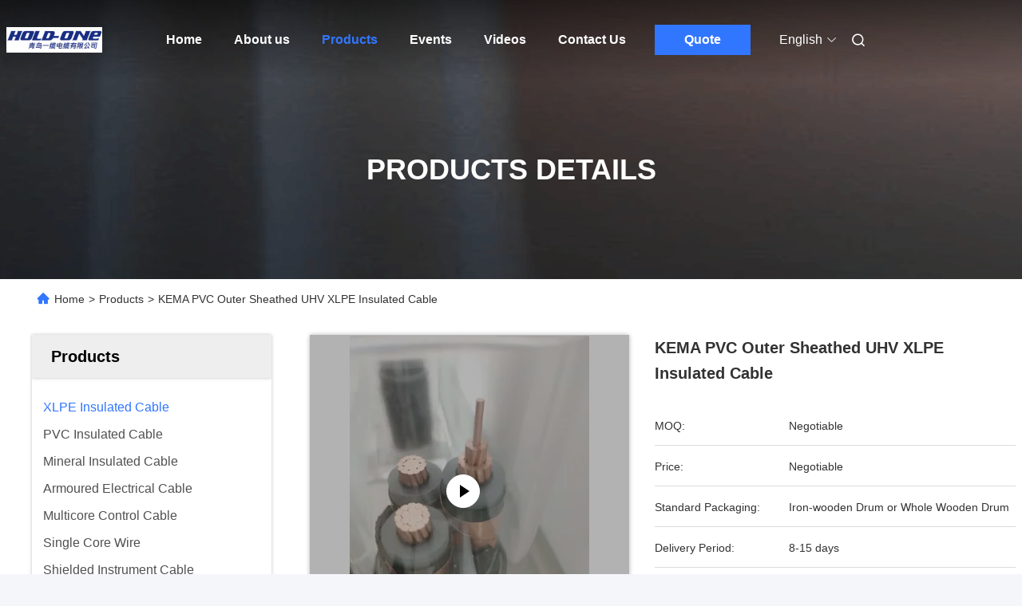

--- FILE ---
content_type: text/html
request_url: https://www.xlpeinsulatedcable.com/sale-13556282-kema-pvc-outer-sheathed-uhv-xlpe-insulated-cable.html
body_size: 30462
content:

<!DOCTYPE html>
<html lang="en">
<head>
	<meta charset="utf-8">
	<meta http-equiv="X-UA-Compatible" content="IE=edge">
	<meta name="viewport" content="width=device-width, initial-scale=1.0">
    <title>KEMA PVC Outer Sheathed UHV XLPE Insulated Cable</title>
        <meta name="keywords" content="UHV XLPE Insulated Cable, PVC Sheathed XLPE Insulated Cable, KEMA XLPE Insulated Cable, XLPE Insulated  Cable" />
            <meta name="description" content="High quality KEMA PVC Outer Sheathed UHV XLPE Insulated Cable from China, China's leading product market UHV XLPE Insulated Cable product, with strict quality control PVC Sheathed XLPE Insulated Cable factories, producing high quality KEMA XLPE Insulated Cable Products." />
    				<link rel='preload'
					  href=/photo/xlpeinsulatedcable/sitetpl/style/commonV2.css?ver=1745217015 as='style'><link type='text/css' rel='stylesheet'
					  href=/photo/xlpeinsulatedcable/sitetpl/style/commonV2.css?ver=1745217015 media='all'><meta property="og:title" content="KEMA PVC Outer Sheathed UHV XLPE Insulated Cable" />
<meta property="og:description" content="High quality KEMA PVC Outer Sheathed UHV XLPE Insulated Cable from China, China's leading product market UHV XLPE Insulated Cable product, with strict quality control PVC Sheathed XLPE Insulated Cable factories, producing high quality KEMA XLPE Insulated Cable Products." />
<meta property="og:type" content="product" />
<meta property="og:availability" content="instock" />
<meta property="og:site_name" content="Qingdao Yilan Cable Co., Ltd." />
<meta property="og:url" content="https://www.xlpeinsulatedcable.com/sale-13556282-kema-pvc-outer-sheathed-uhv-xlpe-insulated-cable.html" />
<meta property="og:image" content="https://www.xlpeinsulatedcable.com/photo/ps31677840-kema_pvc_outer_sheathed_uhv_xlpe_insulated_cable.jpg" />
<link rel="canonical" href="https://www.xlpeinsulatedcable.com/sale-13556282-kema-pvc-outer-sheathed-uhv-xlpe-insulated-cable.html" />
<link rel="alternate" href="https://m.xlpeinsulatedcable.com/sale-13556282-kema-pvc-outer-sheathed-uhv-xlpe-insulated-cable.html" media="only screen and (max-width: 640px)" />
<link rel="stylesheet" type="text/css" href="/js/guidefirstcommon.css" />
<style type="text/css">
/*<![CDATA[*/
.consent__cookie {position: fixed;top: 0;left: 0;width: 100%;height: 0%;z-index: 100000;}.consent__cookie_bg {position: fixed;top: 0;left: 0;width: 100%;height: 100%;background: #000;opacity: .6;display: none }.consent__cookie_rel {position: fixed;bottom:0;left: 0;width: 100%;background: #fff;display: -webkit-box;display: -ms-flexbox;display: flex;flex-wrap: wrap;padding: 24px 80px;-webkit-box-sizing: border-box;box-sizing: border-box;-webkit-box-pack: justify;-ms-flex-pack: justify;justify-content: space-between;-webkit-transition: all ease-in-out .3s;transition: all ease-in-out .3s }.consent__close {position: absolute;top: 20px;right: 20px;cursor: pointer }.consent__close svg {fill: #777 }.consent__close:hover svg {fill: #000 }.consent__cookie_box {flex: 1;word-break: break-word;}.consent__warm {color: #777;font-size: 16px;margin-bottom: 12px;line-height: 19px }.consent__title {color: #333;font-size: 20px;font-weight: 600;margin-bottom: 12px;line-height: 23px }.consent__itxt {color: #333;font-size: 14px;margin-bottom: 12px;display: -webkit-box;display: -ms-flexbox;display: flex;-webkit-box-align: center;-ms-flex-align: center;align-items: center }.consent__itxt i {display: -webkit-inline-box;display: -ms-inline-flexbox;display: inline-flex;width: 28px;height: 28px;border-radius: 50%;background: #e0f9e9;margin-right: 8px;-webkit-box-align: center;-ms-flex-align: center;align-items: center;-webkit-box-pack: center;-ms-flex-pack: center;justify-content: center }.consent__itxt svg {fill: #3ca860 }.consent__txt {color: #a6a6a6;font-size: 14px;margin-bottom: 8px;line-height: 17px }.consent__btns {display: -webkit-box;display: -ms-flexbox;display: flex;-webkit-box-orient: vertical;-webkit-box-direction: normal;-ms-flex-direction: column;flex-direction: column;-webkit-box-pack: center;-ms-flex-pack: center;justify-content: center;flex-shrink: 0;}.consent__btn {width: 280px;height: 40px;line-height: 40px;text-align: center;background: #3ca860;color: #fff;border-radius: 4px;margin: 8px 0;-webkit-box-sizing: border-box;box-sizing: border-box;cursor: pointer;font-size:14px}.consent__btn:hover {background: #00823b }.consent__btn.empty {color: #3ca860;border: 1px solid #3ca860;background: #fff }.consent__btn.empty:hover {background: #3ca860;color: #fff }.open .consent__cookie_bg {display: block }.open .consent__cookie_rel {bottom: 0 }@media (max-width: 760px) {.consent__btns {width: 100%;align-items: center;}.consent__cookie_rel {padding: 20px 24px }}.consent__cookie.open {display: block;}.consent__cookie {display: none;}
/*]]>*/
</style>
<style type="text/css">
/*<![CDATA[*/
@media only screen and (max-width:640px){.contact_now_dialog .content-wrap .desc{background-image:url(/images/cta_images/bg_s.png) !important}}.contact_now_dialog .content-wrap .content-wrap_header .cta-close{background-image:url(/images/cta_images/sprite.png) !important}.contact_now_dialog .content-wrap .desc{background-image:url(/images/cta_images/bg_l.png) !important}.contact_now_dialog .content-wrap .cta-btn i{background-image:url(/images/cta_images/sprite.png) !important}.contact_now_dialog .content-wrap .head-tip img{content:url(/images/cta_images/cta_contact_now.png) !important}.cusim{background-image:url(/images/imicon/im.svg) !important}.cuswa{background-image:url(/images/imicon/wa.png) !important}.cusall{background-image:url(/images/imicon/allchat.svg) !important}
/*]]>*/
</style>
<script type="text/javascript" src="/js/guidefirstcommon.js"></script>
<script type="text/javascript">
/*<![CDATA[*/
window.isvideotpl = 2;window.detailurl = '';
var colorUrl = '';var isShowGuide = 2;var showGuideColor = 0;var im_appid = 10003;var im_msg="Good day, what product are you looking for?";

var cta_cid = 47714;var use_defaulProductInfo = 1;var cta_pid = 13556282;var test_company = 0;var webim_domain = '';var company_type = 0;var cta_equipment = 'pc'; var setcookie = 'setwebimCookie(63433,13556282,0)'; var whatsapplink = "https://wa.me/8615192602106?text=Hi%2C+I%27m+interested+in+KEMA+PVC+Outer+Sheathed+UHV+XLPE+Insulated+Cable."; function insertMeta(){var str = '<meta name="mobile-web-app-capable" content="yes" /><meta name="viewport" content="width=device-width, initial-scale=1.0" />';document.head.insertAdjacentHTML('beforeend',str);} var element = document.querySelector('a.footer_webim_a[href="/webim/webim_tab.html"]');if (element) {element.parentNode.removeChild(element);}

var colorUrl = '';
var aisearch = 0;
var selfUrl = '';
window.playerReportUrl='/vod/view_count/report';
var query_string = ["Products","Detail"];
var g_tp = '';
var customtplcolor = 99712;
var str_chat = 'chat';
				var str_call_now = 'call now';
var str_chat_now = 'chat now';
var str_contact1 = 'Get Best Price';var str_chat_lang='english';var str_contact2 = 'Get Price';var str_contact2 = 'Best Price';var str_contact = 'contact';
window.predomainsub = "";
/*]]>*/
</script>
</head>
<body>
<img src="/logo.gif" style="display:none" alt="logo"/>
<a style="display: none!important;" title="Qingdao Yilan Cable Co., Ltd." class="float-inquiry" href="/contactnow.html" onclick='setinquiryCookie("{\"showproduct\":1,\"pid\":\"13556282\",\"name\":\"KEMA PVC Outer Sheathed UHV XLPE Insulated Cable\",\"source_url\":\"\\/sale-13556282-kema-pvc-outer-sheathed-uhv-xlpe-insulated-cable.html\",\"picurl\":\"\\/photo\\/pd31677840-kema_pvc_outer_sheathed_uhv_xlpe_insulated_cable.jpg\",\"propertyDetail\":[[\"Name\",\"Copper Conductor Cable\"],[\"Conductor Material:\",\"Copper\"],[\"standard\",\"IEC 60502-1\"],[\"Outer Sheath:\",\"PVC\"]],\"company_name\":null,\"picurl_c\":\"\\/photo\\/pc31677840-kema_pvc_outer_sheathed_uhv_xlpe_insulated_cable.jpg\",\"price\":\"Negotiable\",\"username\":\"kys114@126.com\",\"viewTime\":\"Last Login : 2 hours 34 minutes ago\",\"subject\":\"What is the FOB price on your KEMA PVC Outer Sheathed UHV XLPE Insulated Cable\",\"countrycode\":\"\"}");'></a>
<script>
var originProductInfo = '';
var originProductInfo = {"showproduct":1,"pid":"13556282","name":"KEMA PVC Outer Sheathed UHV XLPE Insulated Cable","source_url":"\/sale-13556282-kema-pvc-outer-sheathed-uhv-xlpe-insulated-cable.html","picurl":"\/photo\/pd31677840-kema_pvc_outer_sheathed_uhv_xlpe_insulated_cable.jpg","propertyDetail":[["Name","Copper Conductor Cable"],["Conductor Material:","Copper"],["standard","IEC 60502-1"],["Outer Sheath:","PVC"]],"company_name":null,"picurl_c":"\/photo\/pc31677840-kema_pvc_outer_sheathed_uhv_xlpe_insulated_cable.jpg","price":"Negotiable","username":"kys114@126.com","viewTime":"Last Login : 0 hours 34 minutes ago","subject":"What is the CIF price on your KEMA PVC Outer Sheathed UHV XLPE Insulated Cable","countrycode":""};
var save_url = "/contactsave.html";
var update_url = "/updateinquiry.html";
var productInfo = {};
var defaulProductInfo = {};
var myDate = new Date();
var curDate = myDate.getFullYear()+'-'+(parseInt(myDate.getMonth())+1)+'-'+myDate.getDate();
var message = '';
var default_pop = 1;
var leaveMessageDialog = document.getElementsByClassName('leave-message-dialog')[0]; // 获取弹层
var _$$ = function (dom) {
    return document.querySelectorAll(dom);
};
resInfo = originProductInfo;
resInfo['name'] = resInfo['name'] || '';
defaulProductInfo.pid = resInfo['pid'];
defaulProductInfo.productName = resInfo['name'] ?? '';
defaulProductInfo.productInfo = resInfo['propertyDetail'];
defaulProductInfo.productImg = resInfo['picurl_c'];
defaulProductInfo.subject = resInfo['subject'] ?? '';
defaulProductInfo.productImgAlt = resInfo['name'] ?? '';
var inquirypopup_tmp = 1;
var message = 'Dear,'+'\r\n'+"I am interested in"+' '+trim(resInfo['name'])+", could you send me more details such as type, size, MOQ, material, etc."+'\r\n'+"Thanks!"+'\r\n'+"Waiting for your reply.";
var message_1 = 'Dear,'+'\r\n'+"I am interested in"+' '+trim(resInfo['name'])+", could you send me more details such as type, size, MOQ, material, etc."+'\r\n'+"Thanks!"+'\r\n'+"Waiting for your reply.";
var message_2 = 'Hello,'+'\r\n'+"I am looking for"+' '+trim(resInfo['name'])+", please send me the price, specification and picture."+'\r\n'+"Your swift response will be highly appreciated."+'\r\n'+"Feel free to contact me for more information."+'\r\n'+"Thanks a lot.";
var message_3 = 'Hello,'+'\r\n'+trim(resInfo['name'])+' '+"meets my expectations."+'\r\n'+"Please give me the best price and some other product information."+'\r\n'+"Feel free to contact me via my mail."+'\r\n'+"Thanks a lot.";

var message_4 = 'Dear,'+'\r\n'+"What is the FOB price on your"+' '+trim(resInfo['name'])+'?'+'\r\n'+"Which is the nearest port name?"+'\r\n'+"Please reply me as soon as possible, it would be better to share further information."+'\r\n'+"Regards!";
var message_5 = 'Hi there,'+'\r\n'+"I am very interested in your"+' '+trim(resInfo['name'])+'.'+'\r\n'+"Please send me your product details."+'\r\n'+"Looking forward to your quick reply."+'\r\n'+"Feel free to contact me by mail."+'\r\n'+"Regards!";

var message_6 = 'Dear,'+'\r\n'+"Please provide us with information about your"+' '+trim(resInfo['name'])+", such as type, size, material, and of course the best price."+'\r\n'+"Looking forward to your quick reply."+'\r\n'+"Thank you!";
var message_7 = 'Dear,'+'\r\n'+"Can you supply"+' '+trim(resInfo['name'])+" for us?"+'\r\n'+"First we want a price list and some product details."+'\r\n'+"I hope to get reply asap and look forward to cooperation."+'\r\n'+"Thank you very much.";
var message_8 = 'hi,'+'\r\n'+"I am looking for"+' '+trim(resInfo['name'])+", please give me some more detailed product information."+'\r\n'+"I look forward to your reply."+'\r\n'+"Thank you!";
var message_9 = 'Hello,'+'\r\n'+"Your"+' '+trim(resInfo['name'])+" meets my requirements very well."+'\r\n'+"Please send me the price, specification, and similar model will be OK."+'\r\n'+"Feel free to chat with me."+'\r\n'+"Thanks!";
var message_10 = 'Dear,'+'\r\n'+"I want to know more about the details and quotation of"+' '+trim(resInfo['name'])+'.'+'\r\n'+"Feel free to contact me."+'\r\n'+"Regards!";

var r = getRandom(1,10);

defaulProductInfo.message = eval("message_"+r);
    defaulProductInfo.message = eval("message_"+r);
        var mytAjax = {

    post: function(url, data, fn) {
        var xhr = new XMLHttpRequest();
        xhr.open("POST", url, true);
        xhr.setRequestHeader("Content-Type", "application/x-www-form-urlencoded;charset=UTF-8");
        xhr.setRequestHeader("X-Requested-With", "XMLHttpRequest");
        xhr.setRequestHeader('Content-Type','text/plain;charset=UTF-8');
        xhr.onreadystatechange = function() {
            if(xhr.readyState == 4 && (xhr.status == 200 || xhr.status == 304)) {
                fn.call(this, xhr.responseText);
            }
        };
        xhr.send(data);
    },

    postform: function(url, data, fn) {
        var xhr = new XMLHttpRequest();
        xhr.open("POST", url, true);
        xhr.setRequestHeader("X-Requested-With", "XMLHttpRequest");
        xhr.onreadystatechange = function() {
            if(xhr.readyState == 4 && (xhr.status == 200 || xhr.status == 304)) {
                fn.call(this, xhr.responseText);
            }
        };
        xhr.send(data);
    }
};
/*window.onload = function(){
    leaveMessageDialog = document.getElementsByClassName('leave-message-dialog')[0];
    if (window.localStorage.recordDialogStatus=='undefined' || (window.localStorage.recordDialogStatus!='undefined' && window.localStorage.recordDialogStatus != curDate)) {
        setTimeout(function(){
            if(parseInt(inquirypopup_tmp%10) == 1){
                creatDialog(defaulProductInfo, 1);
            }
        }, 6000);
    }
};*/
function trim(str)
{
    str = str.replace(/(^\s*)/g,"");
    return str.replace(/(\s*$)/g,"");
};
function getRandom(m,n){
    var num = Math.floor(Math.random()*(m - n) + n);
    return num;
};
function strBtn(param) {

    var starattextarea = document.getElementById("textareamessage").value.length;
    var email = document.getElementById("startEmail").value;

    var default_tip = document.querySelectorAll(".watermark_container").length;
    if (20 < starattextarea && starattextarea < 3000) {
        if(default_tip>0){
            document.getElementById("textareamessage1").parentNode.parentNode.nextElementSibling.style.display = "none";
        }else{
            document.getElementById("textareamessage1").parentNode.nextElementSibling.style.display = "none";
        }

    } else {
        if(default_tip>0){
            document.getElementById("textareamessage1").parentNode.parentNode.nextElementSibling.style.display = "block";
        }else{
            document.getElementById("textareamessage1").parentNode.nextElementSibling.style.display = "block";
        }

        return;
    }

    // var re = /^([a-zA-Z0-9_-])+@([a-zA-Z0-9_-])+\.([a-zA-Z0-9_-])+/i;/*邮箱不区分大小写*/
    var re = /^[a-zA-Z0-9][\w-]*(\.?[\w-]+)*@[a-zA-Z0-9-]+(\.[a-zA-Z0-9]+)+$/i;
    if (!re.test(email)) {
        document.getElementById("startEmail").nextElementSibling.style.display = "block";
        return;
    } else {
        document.getElementById("startEmail").nextElementSibling.style.display = "none";
    }

    var subject = document.getElementById("pop_subject").value;
    var pid = document.getElementById("pop_pid").value;
    var message = document.getElementById("textareamessage").value;
    var sender_email = document.getElementById("startEmail").value;
    var tel = '';
    if (document.getElementById("tel0") != undefined && document.getElementById("tel0") != '')
        tel = document.getElementById("tel0").value;
    var form_serialize = '&tel='+tel;

    form_serialize = form_serialize.replace(/\+/g, "%2B");
    mytAjax.post(save_url,"pid="+pid+"&subject="+subject+"&email="+sender_email+"&message="+(message)+form_serialize,function(res){
        var mes = JSON.parse(res);
        if(mes.status == 200){
            var iid = mes.iid;
            document.getElementById("pop_iid").value = iid;
            document.getElementById("pop_uuid").value = mes.uuid;

            if(typeof gtag_report_conversion === "function"){
                gtag_report_conversion();//执行统计js代码
            }
            if(typeof fbq === "function"){
                fbq('track','Purchase');//执行统计js代码
            }
        }
    });
    for (var index = 0; index < document.querySelectorAll(".dialog-content-pql").length; index++) {
        document.querySelectorAll(".dialog-content-pql")[index].style.display = "none";
    };
    $('#idphonepql').val(tel);
    document.getElementById("dialog-content-pql-id").style.display = "block";
    ;
};
function twoBtnOk(param) {

    var selectgender = document.getElementById("Mr").innerHTML;
    var iid = document.getElementById("pop_iid").value;
    var sendername = document.getElementById("idnamepql").value;
    var senderphone = document.getElementById("idphonepql").value;
    var sendercname = document.getElementById("idcompanypql").value;
    var uuid = document.getElementById("pop_uuid").value;
    var gender = 2;
    if(selectgender == 'Mr.') gender = 0;
    if(selectgender == 'Mrs.') gender = 1;
    var pid = document.getElementById("pop_pid").value;
    var form_serialize = '';

        form_serialize = form_serialize.replace(/\+/g, "%2B");

    mytAjax.post(update_url,"iid="+iid+"&gender="+gender+"&uuid="+uuid+"&name="+(sendername)+"&tel="+(senderphone)+"&company="+(sendercname)+form_serialize,function(res){});

    for (var index = 0; index < document.querySelectorAll(".dialog-content-pql").length; index++) {
        document.querySelectorAll(".dialog-content-pql")[index].style.display = "none";
    };
    document.getElementById("dialog-content-pql-ok").style.display = "block";

};
function toCheckMust(name) {
    $('#'+name+'error').hide();
}
function handClidk(param) {
    var starattextarea = document.getElementById("textareamessage1").value.length;
    var email = document.getElementById("startEmail1").value;
    var default_tip = document.querySelectorAll(".watermark_container").length;
    if (20 < starattextarea && starattextarea < 3000) {
        if(default_tip>0){
            document.getElementById("textareamessage1").parentNode.parentNode.nextElementSibling.style.display = "none";
        }else{
            document.getElementById("textareamessage1").parentNode.nextElementSibling.style.display = "none";
        }

    } else {
        if(default_tip>0){
            document.getElementById("textareamessage1").parentNode.parentNode.nextElementSibling.style.display = "block";
        }else{
            document.getElementById("textareamessage1").parentNode.nextElementSibling.style.display = "block";
        }

        return;
    }

    // var re = /^([a-zA-Z0-9_-])+@([a-zA-Z0-9_-])+\.([a-zA-Z0-9_-])+/i;
    var re = /^[a-zA-Z0-9][\w-]*(\.?[\w-]+)*@[a-zA-Z0-9-]+(\.[a-zA-Z0-9]+)+$/i;
    if (!re.test(email)) {
        document.getElementById("startEmail1").nextElementSibling.style.display = "block";
        return;
    } else {
        document.getElementById("startEmail1").nextElementSibling.style.display = "none";
    }

    var subject = document.getElementById("pop_subject").value;
    var pid = document.getElementById("pop_pid").value;
    var message = document.getElementById("textareamessage1").value;
    var sender_email = document.getElementById("startEmail1").value;
    var form_serialize = tel = '';
    if (document.getElementById("tel1") != undefined && document.getElementById("tel1") != '')
        tel = document.getElementById("tel1").value;
        mytAjax.post(save_url,"email="+sender_email+"&tel="+tel+"&pid="+pid+"&message="+message+"&subject="+subject+form_serialize,function(res){

        var mes = JSON.parse(res);
        if(mes.status == 200){
            var iid = mes.iid;
            document.getElementById("pop_iid").value = iid;
            document.getElementById("pop_uuid").value = mes.uuid;
            if(typeof gtag_report_conversion === "function"){
                gtag_report_conversion();//执行统计js代码
            }
        }

    });
    for (var index = 0; index < document.querySelectorAll(".dialog-content-pql").length; index++) {
        document.querySelectorAll(".dialog-content-pql")[index].style.display = "none";
    };
    $('#idphonepql').val(tel);
    document.getElementById("dialog-content-pql-id").style.display = "block";

};
window.addEventListener('load', function () {
    $('.checkbox-wrap label').each(function(){
        if($(this).find('input').prop('checked')){
            $(this).addClass('on')
        }else {
            $(this).removeClass('on')
        }
    })
    $(document).on('click', '.checkbox-wrap label' , function(ev){
        if (ev.target.tagName.toUpperCase() != 'INPUT') {
            $(this).toggleClass('on')
        }
    })
})

function hand_video(pdata) {
    data = JSON.parse(pdata);
    productInfo.productName = data.productName;
    productInfo.productInfo = data.productInfo;
    productInfo.productImg = data.productImg;
    productInfo.subject = data.subject;

    var message = 'Dear,'+'\r\n'+"I am interested in"+' '+trim(data.productName)+", could you send me more details such as type, size, quantity, material, etc."+'\r\n'+"Thanks!"+'\r\n'+"Waiting for your reply.";

    var message = 'Dear,'+'\r\n'+"I am interested in"+' '+trim(data.productName)+", could you send me more details such as type, size, MOQ, material, etc."+'\r\n'+"Thanks!"+'\r\n'+"Waiting for your reply.";
    var message_1 = 'Dear,'+'\r\n'+"I am interested in"+' '+trim(data.productName)+", could you send me more details such as type, size, MOQ, material, etc."+'\r\n'+"Thanks!"+'\r\n'+"Waiting for your reply.";
    var message_2 = 'Hello,'+'\r\n'+"I am looking for"+' '+trim(data.productName)+", please send me the price, specification and picture."+'\r\n'+"Your swift response will be highly appreciated."+'\r\n'+"Feel free to contact me for more information."+'\r\n'+"Thanks a lot.";
    var message_3 = 'Hello,'+'\r\n'+trim(data.productName)+' '+"meets my expectations."+'\r\n'+"Please give me the best price and some other product information."+'\r\n'+"Feel free to contact me via my mail."+'\r\n'+"Thanks a lot.";

    var message_4 = 'Dear,'+'\r\n'+"What is the FOB price on your"+' '+trim(data.productName)+'?'+'\r\n'+"Which is the nearest port name?"+'\r\n'+"Please reply me as soon as possible, it would be better to share further information."+'\r\n'+"Regards!";
    var message_5 = 'Hi there,'+'\r\n'+"I am very interested in your"+' '+trim(data.productName)+'.'+'\r\n'+"Please send me your product details."+'\r\n'+"Looking forward to your quick reply."+'\r\n'+"Feel free to contact me by mail."+'\r\n'+"Regards!";

    var message_6 = 'Dear,'+'\r\n'+"Please provide us with information about your"+' '+trim(data.productName)+", such as type, size, material, and of course the best price."+'\r\n'+"Looking forward to your quick reply."+'\r\n'+"Thank you!";
    var message_7 = 'Dear,'+'\r\n'+"Can you supply"+' '+trim(data.productName)+" for us?"+'\r\n'+"First we want a price list and some product details."+'\r\n'+"I hope to get reply asap and look forward to cooperation."+'\r\n'+"Thank you very much.";
    var message_8 = 'hi,'+'\r\n'+"I am looking for"+' '+trim(data.productName)+", please give me some more detailed product information."+'\r\n'+"I look forward to your reply."+'\r\n'+"Thank you!";
    var message_9 = 'Hello,'+'\r\n'+"Your"+' '+trim(data.productName)+" meets my requirements very well."+'\r\n'+"Please send me the price, specification, and similar model will be OK."+'\r\n'+"Feel free to chat with me."+'\r\n'+"Thanks!";
    var message_10 = 'Dear,'+'\r\n'+"I want to know more about the details and quotation of"+' '+trim(data.productName)+'.'+'\r\n'+"Feel free to contact me."+'\r\n'+"Regards!";

    var r = getRandom(1,10);

    productInfo.message = eval("message_"+r);
            if(parseInt(inquirypopup_tmp/10) == 1){
        productInfo.message = "";
    }
    productInfo.pid = data.pid;
    creatDialog(productInfo, 2);
};

function handDialog(pdata) {
    data = JSON.parse(pdata);
    productInfo.productName = data.productName;
    productInfo.productInfo = data.productInfo;
    productInfo.productImg = data.productImg;
    productInfo.subject = data.subject;

    var message = 'Dear,'+'\r\n'+"I am interested in"+' '+trim(data.productName)+", could you send me more details such as type, size, quantity, material, etc."+'\r\n'+"Thanks!"+'\r\n'+"Waiting for your reply.";

    var message = 'Dear,'+'\r\n'+"I am interested in"+' '+trim(data.productName)+", could you send me more details such as type, size, MOQ, material, etc."+'\r\n'+"Thanks!"+'\r\n'+"Waiting for your reply.";
    var message_1 = 'Dear,'+'\r\n'+"I am interested in"+' '+trim(data.productName)+", could you send me more details such as type, size, MOQ, material, etc."+'\r\n'+"Thanks!"+'\r\n'+"Waiting for your reply.";
    var message_2 = 'Hello,'+'\r\n'+"I am looking for"+' '+trim(data.productName)+", please send me the price, specification and picture."+'\r\n'+"Your swift response will be highly appreciated."+'\r\n'+"Feel free to contact me for more information."+'\r\n'+"Thanks a lot.";
    var message_3 = 'Hello,'+'\r\n'+trim(data.productName)+' '+"meets my expectations."+'\r\n'+"Please give me the best price and some other product information."+'\r\n'+"Feel free to contact me via my mail."+'\r\n'+"Thanks a lot.";

    var message_4 = 'Dear,'+'\r\n'+"What is the FOB price on your"+' '+trim(data.productName)+'?'+'\r\n'+"Which is the nearest port name?"+'\r\n'+"Please reply me as soon as possible, it would be better to share further information."+'\r\n'+"Regards!";
    var message_5 = 'Hi there,'+'\r\n'+"I am very interested in your"+' '+trim(data.productName)+'.'+'\r\n'+"Please send me your product details."+'\r\n'+"Looking forward to your quick reply."+'\r\n'+"Feel free to contact me by mail."+'\r\n'+"Regards!";

    var message_6 = 'Dear,'+'\r\n'+"Please provide us with information about your"+' '+trim(data.productName)+", such as type, size, material, and of course the best price."+'\r\n'+"Looking forward to your quick reply."+'\r\n'+"Thank you!";
    var message_7 = 'Dear,'+'\r\n'+"Can you supply"+' '+trim(data.productName)+" for us?"+'\r\n'+"First we want a price list and some product details."+'\r\n'+"I hope to get reply asap and look forward to cooperation."+'\r\n'+"Thank you very much.";
    var message_8 = 'hi,'+'\r\n'+"I am looking for"+' '+trim(data.productName)+", please give me some more detailed product information."+'\r\n'+"I look forward to your reply."+'\r\n'+"Thank you!";
    var message_9 = 'Hello,'+'\r\n'+"Your"+' '+trim(data.productName)+" meets my requirements very well."+'\r\n'+"Please send me the price, specification, and similar model will be OK."+'\r\n'+"Feel free to chat with me."+'\r\n'+"Thanks!";
    var message_10 = 'Dear,'+'\r\n'+"I want to know more about the details and quotation of"+' '+trim(data.productName)+'.'+'\r\n'+"Feel free to contact me."+'\r\n'+"Regards!";

    var r = getRandom(1,10);
    productInfo.message = eval("message_"+r);
            if(parseInt(inquirypopup_tmp/10) == 1){
        productInfo.message = "";
    }
    productInfo.pid = data.pid;
    creatDialog(productInfo, 2);
};

function closepql(param) {

    leaveMessageDialog.style.display = 'none';
};

function closepql2(param) {

    for (var index = 0; index < document.querySelectorAll(".dialog-content-pql").length; index++) {
        document.querySelectorAll(".dialog-content-pql")[index].style.display = "none";
    };
    document.getElementById("dialog-content-pql-ok").style.display = "block";
};

function decodeHtmlEntities(str) {
    var tempElement = document.createElement('div');
    tempElement.innerHTML = str;
    return tempElement.textContent || tempElement.innerText || '';
}

function initProduct(productInfo,type){

    productInfo.productName = decodeHtmlEntities(productInfo.productName);
    productInfo.message = decodeHtmlEntities(productInfo.message);

    leaveMessageDialog = document.getElementsByClassName('leave-message-dialog')[0];
    leaveMessageDialog.style.display = "block";
    if(type == 3){
        var popinquiryemail = document.getElementById("popinquiryemail").value;
        _$$("#startEmail1")[0].value = popinquiryemail;
    }else{
        _$$("#startEmail1")[0].value = "";
    }
    _$$("#startEmail")[0].value = "";
    _$$("#idnamepql")[0].value = "";
    _$$("#idphonepql")[0].value = "";
    _$$("#idcompanypql")[0].value = "";

    _$$("#pop_pid")[0].value = productInfo.pid;
    _$$("#pop_subject")[0].value = productInfo.subject;
    
    if(parseInt(inquirypopup_tmp/10) == 1){
        productInfo.message = "";
    }

    _$$("#textareamessage1")[0].value = productInfo.message;
    _$$("#textareamessage")[0].value = productInfo.message;

    _$$("#dialog-content-pql-id .titlep")[0].innerHTML = productInfo.productName;
    _$$("#dialog-content-pql-id img")[0].setAttribute("src", productInfo.productImg);
    _$$("#dialog-content-pql-id img")[0].setAttribute("alt", productInfo.productImgAlt);

    _$$("#dialog-content-pql-id-hand img")[0].setAttribute("src", productInfo.productImg);
    _$$("#dialog-content-pql-id-hand img")[0].setAttribute("alt", productInfo.productImgAlt);
    _$$("#dialog-content-pql-id-hand .titlep")[0].innerHTML = productInfo.productName;

    if (productInfo.productInfo.length > 0) {
        var ul2, ul;
        ul = document.createElement("ul");
        for (var index = 0; index < productInfo.productInfo.length; index++) {
            var el = productInfo.productInfo[index];
            var li = document.createElement("li");
            var span1 = document.createElement("span");
            span1.innerHTML = el[0] + ":";
            var span2 = document.createElement("span");
            span2.innerHTML = el[1];
            li.appendChild(span1);
            li.appendChild(span2);
            ul.appendChild(li);

        }
        ul2 = ul.cloneNode(true);
        if (type === 1) {
            _$$("#dialog-content-pql-id .left")[0].replaceChild(ul, _$$("#dialog-content-pql-id .left ul")[0]);
        } else {
            _$$("#dialog-content-pql-id-hand .left")[0].replaceChild(ul2, _$$("#dialog-content-pql-id-hand .left ul")[0]);
            _$$("#dialog-content-pql-id .left")[0].replaceChild(ul, _$$("#dialog-content-pql-id .left ul")[0]);
        }
    };
    for (var index = 0; index < _$$("#dialog-content-pql-id .right ul li").length; index++) {
        _$$("#dialog-content-pql-id .right ul li")[index].addEventListener("click", function (params) {
            _$$("#dialog-content-pql-id .right #Mr")[0].innerHTML = this.innerHTML
        }, false)

    };

};
function closeInquiryCreateDialog() {
    document.getElementById("xuanpan_dialog_box_pql").style.display = "none";
};
function showInquiryCreateDialog() {
    document.getElementById("xuanpan_dialog_box_pql").style.display = "block";
};
function submitPopInquiry(){
    var message = document.getElementById("inquiry_message").value;
    var email = document.getElementById("inquiry_email").value;
    var subject = defaulProductInfo.subject;
    var pid = defaulProductInfo.pid;
    if (email === undefined) {
        showInquiryCreateDialog();
        document.getElementById("inquiry_email").style.border = "1px solid red";
        return false;
    };
    if (message === undefined) {
        showInquiryCreateDialog();
        document.getElementById("inquiry_message").style.border = "1px solid red";
        return false;
    };
    if (email.search(/^\w+((-\w+)|(\.\w+))*\@[A-Za-z0-9]+((\.|-)[A-Za-z0-9]+)*\.[A-Za-z0-9]+$/) == -1) {
        document.getElementById("inquiry_email").style.border= "1px solid red";
        showInquiryCreateDialog();
        return false;
    } else {
        document.getElementById("inquiry_email").style.border= "";
    };
    if (message.length < 20 || message.length >3000) {
        showInquiryCreateDialog();
        document.getElementById("inquiry_message").style.border = "1px solid red";
        return false;
    } else {
        document.getElementById("inquiry_message").style.border = "";
    };
    var tel = '';
    if (document.getElementById("tel") != undefined && document.getElementById("tel") != '')
        tel = document.getElementById("tel").value;

    mytAjax.post(save_url,"pid="+pid+"&subject="+subject+"&email="+email+"&message="+(message)+'&tel='+tel,function(res){
        var mes = JSON.parse(res);
        if(mes.status == 200){
            var iid = mes.iid;
            document.getElementById("pop_iid").value = iid;
            document.getElementById("pop_uuid").value = mes.uuid;

        }
    });
    initProduct(defaulProductInfo);
    for (var index = 0; index < document.querySelectorAll(".dialog-content-pql").length; index++) {
        document.querySelectorAll(".dialog-content-pql")[index].style.display = "none";
    };
    $('#idphonepql').val(tel);
    document.getElementById("dialog-content-pql-id").style.display = "block";

};

//带附件上传
function submitPopInquiryfile(email_id,message_id,check_sort,name_id,phone_id,company_id,attachments){

    if(typeof(check_sort) == 'undefined'){
        check_sort = 0;
    }
    var message = document.getElementById(message_id).value;
    var email = document.getElementById(email_id).value;
    var attachments = document.getElementById(attachments).value;
    if(typeof(name_id) !== 'undefined' && name_id != ""){
        var name  = document.getElementById(name_id).value;
    }
    if(typeof(phone_id) !== 'undefined' && phone_id != ""){
        var phone = document.getElementById(phone_id).value;
    }
    if(typeof(company_id) !== 'undefined' && company_id != ""){
        var company = document.getElementById(company_id).value;
    }
    var subject = defaulProductInfo.subject;
    var pid = defaulProductInfo.pid;

    if(check_sort == 0){
        if (email === undefined) {
            showInquiryCreateDialog();
            document.getElementById(email_id).style.border = "1px solid red";
            return false;
        };
        if (message === undefined) {
            showInquiryCreateDialog();
            document.getElementById(message_id).style.border = "1px solid red";
            return false;
        };

        if (email.search(/^\w+((-\w+)|(\.\w+))*\@[A-Za-z0-9]+((\.|-)[A-Za-z0-9]+)*\.[A-Za-z0-9]+$/) == -1) {
            document.getElementById(email_id).style.border= "1px solid red";
            showInquiryCreateDialog();
            return false;
        } else {
            document.getElementById(email_id).style.border= "";
        };
        if (message.length < 20 || message.length >3000) {
            showInquiryCreateDialog();
            document.getElementById(message_id).style.border = "1px solid red";
            return false;
        } else {
            document.getElementById(message_id).style.border = "";
        };
    }else{

        if (message === undefined) {
            showInquiryCreateDialog();
            document.getElementById(message_id).style.border = "1px solid red";
            return false;
        };

        if (email === undefined) {
            showInquiryCreateDialog();
            document.getElementById(email_id).style.border = "1px solid red";
            return false;
        };

        if (message.length < 20 || message.length >3000) {
            showInquiryCreateDialog();
            document.getElementById(message_id).style.border = "1px solid red";
            return false;
        } else {
            document.getElementById(message_id).style.border = "";
        };

        if (email.search(/^\w+((-\w+)|(\.\w+))*\@[A-Za-z0-9]+((\.|-)[A-Za-z0-9]+)*\.[A-Za-z0-9]+$/) == -1) {
            document.getElementById(email_id).style.border= "1px solid red";
            showInquiryCreateDialog();
            return false;
        } else {
            document.getElementById(email_id).style.border= "";
        };

    };

    mytAjax.post(save_url,"pid="+pid+"&subject="+subject+"&email="+email+"&message="+message+"&company="+company+"&attachments="+attachments,function(res){
        var mes = JSON.parse(res);
        if(mes.status == 200){
            var iid = mes.iid;
            document.getElementById("pop_iid").value = iid;
            document.getElementById("pop_uuid").value = mes.uuid;

            if(typeof gtag_report_conversion === "function"){
                gtag_report_conversion();//执行统计js代码
            }
            if(typeof fbq === "function"){
                fbq('track','Purchase');//执行统计js代码
            }
        }
    });
    initProduct(defaulProductInfo);

    if(name !== undefined && name != ""){
        _$$("#idnamepql")[0].value = name;
    }

    if(phone !== undefined && phone != ""){
        _$$("#idphonepql")[0].value = phone;
    }

    if(company !== undefined && company != ""){
        _$$("#idcompanypql")[0].value = company;
    }

    for (var index = 0; index < document.querySelectorAll(".dialog-content-pql").length; index++) {
        document.querySelectorAll(".dialog-content-pql")[index].style.display = "none";
    };
    document.getElementById("dialog-content-pql-id").style.display = "block";

};
function submitPopInquiryByParam(email_id,message_id,check_sort,name_id,phone_id,company_id){

    if(typeof(check_sort) == 'undefined'){
        check_sort = 0;
    }

    var senderphone = '';
    var message = document.getElementById(message_id).value;
    var email = document.getElementById(email_id).value;
    if(typeof(name_id) !== 'undefined' && name_id != ""){
        var name  = document.getElementById(name_id).value;
    }
    if(typeof(phone_id) !== 'undefined' && phone_id != ""){
        var phone = document.getElementById(phone_id).value;
        senderphone = phone;
    }
    if(typeof(company_id) !== 'undefined' && company_id != ""){
        var company = document.getElementById(company_id).value;
    }
    var subject = defaulProductInfo.subject;
    var pid = defaulProductInfo.pid;

    if(check_sort == 0){
        if (email === undefined) {
            showInquiryCreateDialog();
            document.getElementById(email_id).style.border = "1px solid red";
            return false;
        };
        if (message === undefined) {
            showInquiryCreateDialog();
            document.getElementById(message_id).style.border = "1px solid red";
            return false;
        };

        if (email.search(/^\w+((-\w+)|(\.\w+))*\@[A-Za-z0-9]+((\.|-)[A-Za-z0-9]+)*\.[A-Za-z0-9]+$/) == -1) {
            document.getElementById(email_id).style.border= "1px solid red";
            showInquiryCreateDialog();
            return false;
        } else {
            document.getElementById(email_id).style.border= "";
        };
        if (message.length < 20 || message.length >3000) {
            showInquiryCreateDialog();
            document.getElementById(message_id).style.border = "1px solid red";
            return false;
        } else {
            document.getElementById(message_id).style.border = "";
        };
    }else{

        if (message === undefined) {
            showInquiryCreateDialog();
            document.getElementById(message_id).style.border = "1px solid red";
            return false;
        };

        if (email === undefined) {
            showInquiryCreateDialog();
            document.getElementById(email_id).style.border = "1px solid red";
            return false;
        };

        if (message.length < 20 || message.length >3000) {
            showInquiryCreateDialog();
            document.getElementById(message_id).style.border = "1px solid red";
            return false;
        } else {
            document.getElementById(message_id).style.border = "";
        };

        if (email.search(/^\w+((-\w+)|(\.\w+))*\@[A-Za-z0-9]+((\.|-)[A-Za-z0-9]+)*\.[A-Za-z0-9]+$/) == -1) {
            document.getElementById(email_id).style.border= "1px solid red";
            showInquiryCreateDialog();
            return false;
        } else {
            document.getElementById(email_id).style.border= "";
        };

    };

    var productsku = "";
    if($("#product_sku").length > 0){
        productsku = $("#product_sku").html();
    }

    mytAjax.post(save_url,"tel="+senderphone+"&pid="+pid+"&subject="+subject+"&email="+email+"&message="+message+"&messagesku="+encodeURI(productsku),function(res){
        var mes = JSON.parse(res);
        if(mes.status == 200){
            var iid = mes.iid;
            document.getElementById("pop_iid").value = iid;
            document.getElementById("pop_uuid").value = mes.uuid;

            if(typeof gtag_report_conversion === "function"){
                gtag_report_conversion();//执行统计js代码
            }
            if(typeof fbq === "function"){
                fbq('track','Purchase');//执行统计js代码
            }
        }
    });
    initProduct(defaulProductInfo);

    if(name !== undefined && name != ""){
        _$$("#idnamepql")[0].value = name;
    }

    if(phone !== undefined && phone != ""){
        _$$("#idphonepql")[0].value = phone;
    }

    if(company !== undefined && company != ""){
        _$$("#idcompanypql")[0].value = company;
    }

    for (var index = 0; index < document.querySelectorAll(".dialog-content-pql").length; index++) {
        document.querySelectorAll(".dialog-content-pql")[index].style.display = "none";

    };
    document.getElementById("dialog-content-pql-id").style.display = "block";

};

function creat_videoDialog(productInfo, type) {

    if(type == 1){
        if(default_pop != 1){
            return false;
        }
        window.localStorage.recordDialogStatus = curDate;
    }else{
        default_pop = 0;
    }
    initProduct(productInfo, type);
    if (type === 1) {
        // 自动弹出
        for (var index = 0; index < document.querySelectorAll(".dialog-content-pql").length; index++) {

            document.querySelectorAll(".dialog-content-pql")[index].style.display = "none";
        };
        document.getElementById("dialog-content-pql").style.display = "block";
    } else {
        // 手动弹出
        for (var index = 0; index < document.querySelectorAll(".dialog-content-pql").length; index++) {
            document.querySelectorAll(".dialog-content-pql")[index].style.display = "none";
        };
        document.getElementById("dialog-content-pql-id-hand").style.display = "block";
    }
}

function creatDialog(productInfo, type) {

    if(type == 1){
        if(default_pop != 1){
            return false;
        }
        window.localStorage.recordDialogStatus = curDate;
    }else{
        default_pop = 0;
    }
    initProduct(productInfo, type);
    if (type === 1) {
        // 自动弹出
        for (var index = 0; index < document.querySelectorAll(".dialog-content-pql").length; index++) {

            document.querySelectorAll(".dialog-content-pql")[index].style.display = "none";
        };
        document.getElementById("dialog-content-pql").style.display = "block";
    } else {
        // 手动弹出
        for (var index = 0; index < document.querySelectorAll(".dialog-content-pql").length; index++) {
            document.querySelectorAll(".dialog-content-pql")[index].style.display = "none";
        };
        document.getElementById("dialog-content-pql-id-hand").style.display = "block";
    }
}

//带邮箱信息打开询盘框 emailtype=1表示带入邮箱
function openDialog(emailtype){
    var type = 2;//不带入邮箱，手动弹出
    if(emailtype == 1){
        var popinquiryemail = document.getElementById("popinquiryemail").value;
        // var re = /^([a-zA-Z0-9_-])+@([a-zA-Z0-9_-])+\.([a-zA-Z0-9_-])+/i;
        var re = /^[a-zA-Z0-9][\w-]*(\.?[\w-]+)*@[a-zA-Z0-9-]+(\.[a-zA-Z0-9]+)+$/i;
        if (!re.test(popinquiryemail)) {
            //前端提示样式;
            showInquiryCreateDialog();
            document.getElementById("popinquiryemail").style.border = "1px solid red";
            return false;
        } else {
            //前端提示样式;
        }
        var type = 3;
    }
    creatDialog(defaulProductInfo,type);
}

//上传附件
function inquiryUploadFile(){
    var fileObj = document.querySelector("#fileId").files[0];
    //构建表单数据
    var formData = new FormData();
    var filesize = fileObj.size;
    if(filesize > 10485760 || filesize == 0) {
        document.getElementById("filetips").style.display = "block";
        return false;
    }else {
        document.getElementById("filetips").style.display = "none";
    }
    formData.append('popinquiryfile', fileObj);
    document.getElementById("quotefileform").reset();
    var save_url = "/inquiryuploadfile.html";
    mytAjax.postform(save_url,formData,function(res){
        var mes = JSON.parse(res);
        if(mes.status == 200){
            document.getElementById("uploader-file-info").innerHTML = document.getElementById("uploader-file-info").innerHTML + "<span class=op>"+mes.attfile.name+"<a class=delatt id=att"+mes.attfile.id+" onclick=delatt("+mes.attfile.id+");>Delete</a></span>";
            var nowattachs = document.getElementById("attachments").value;
            if( nowattachs !== ""){
                var attachs = JSON.parse(nowattachs);
                attachs[mes.attfile.id] = mes.attfile;
            }else{
                var attachs = {};
                attachs[mes.attfile.id] = mes.attfile;
            }
            document.getElementById("attachments").value = JSON.stringify(attachs);
        }
    });
}
//附件删除
function delatt(attid)
{
    var nowattachs = document.getElementById("attachments").value;
    if( nowattachs !== ""){
        var attachs = JSON.parse(nowattachs);
        if(attachs[attid] == ""){
            return false;
        }
        var formData = new FormData();
        var delfile = attachs[attid]['filename'];
        var save_url = "/inquirydelfile.html";
        if(delfile != "") {
            formData.append('delfile', delfile);
            mytAjax.postform(save_url, formData, function (res) {
                if(res !== "") {
                    var mes = JSON.parse(res);
                    if (mes.status == 200) {
                        delete attachs[attid];
                        document.getElementById("attachments").value = JSON.stringify(attachs);
                        var s = document.getElementById("att"+attid);
                        s.parentNode.remove();
                    }
                }
            });
        }
    }else{
        return false;
    }
}

</script>
<div class="leave-message-dialog" style="display: none">
<style>
    .leave-message-dialog .close:before, .leave-message-dialog .close:after{
        content:initial;
    }
</style>
<div class="dialog-content-pql" id="dialog-content-pql" style="display: none">
    <span class="close" onclick="closepql()"><img src="/images/close.png" alt="close"></span>
    <div class="title">
        <p class="firstp-pql">Leave a Message</p>
        <p class="lastp-pql">We will call you back soon!</p>
    </div>
    <div class="form">
        <div class="textarea">
            <textarea style='font-family: robot;'  name="" id="textareamessage" cols="30" rows="10" style="margin-bottom:14px;width:100%"
                placeholder="Please enter your inquiry details."></textarea>
        </div>
        <p class="error-pql"> <span class="icon-pql"><img src="/images/error.png" alt="Qingdao Yilan Cable Co., Ltd."></span> Your message must be between 20-3,000 characters!</p>
        <input id="startEmail" type="text" placeholder="Enter your E-mail" onkeydown="if(event.keyCode === 13){ strBtn();}">
        <p class="error-pql"><span class="icon-pql"><img src="/images/error.png" alt="Qingdao Yilan Cable Co., Ltd."></span> Please check your E-mail! </p>
                <div class="operations">
            <div class='btn' id="submitStart" type="submit" onclick="strBtn()">SUBMIT</div>
        </div>
            </div>
</div>
<div class="dialog-content-pql dialog-content-pql-id" id="dialog-content-pql-id" style="display:none">
        <span class="close" onclick="closepql2()"><svg t="1648434466530" class="icon" viewBox="0 0 1024 1024" version="1.1" xmlns="http://www.w3.org/2000/svg" p-id="2198" width="16" height="16"><path d="M576 512l277.333333 277.333333-64 64-277.333333-277.333333L234.666667 853.333333 170.666667 789.333333l277.333333-277.333333L170.666667 234.666667 234.666667 170.666667l277.333333 277.333333L789.333333 170.666667 853.333333 234.666667 576 512z" fill="#444444" p-id="2199"></path></svg></span>
    <div class="left">
        <div class="img"><img></div>
        <p class="titlep"></p>
        <ul> </ul>
    </div>
    <div class="right">
                <p class="title">More information facilitates better communication.</p>
                <div style="position: relative;">
            <div class="mr"> <span id="Mr">Mr.</span>
                <ul>
                    <li>Mr.</li>
                    <li>Mrs.</li>
                </ul>
            </div>
            <input style="text-indent: 80px;" type="text" id="idnamepql" placeholder="Input your name">
        </div>
        <input type="text"  id="idphonepql"  placeholder="Phone Number">
        <input type="text" id="idcompanypql"  placeholder="Company" onkeydown="if(event.keyCode === 13){ twoBtnOk();}">
                <div class="btn form_new" id="twoBtnOk" onclick="twoBtnOk()">OK</div>
    </div>
</div>

<div class="dialog-content-pql dialog-content-pql-ok" id="dialog-content-pql-ok" style="display:none">
        <span class="close" onclick="closepql()"><svg t="1648434466530" class="icon" viewBox="0 0 1024 1024" version="1.1" xmlns="http://www.w3.org/2000/svg" p-id="2198" width="16" height="16"><path d="M576 512l277.333333 277.333333-64 64-277.333333-277.333333L234.666667 853.333333 170.666667 789.333333l277.333333-277.333333L170.666667 234.666667 234.666667 170.666667l277.333333 277.333333L789.333333 170.666667 853.333333 234.666667 576 512z" fill="#444444" p-id="2199"></path></svg></span>
    <div class="duihaook"></div>
        <p class="title">Submitted successfully!</p>
        <p class="p1" style="text-align: center; font-size: 18px; margin-top: 14px;">We will call you back soon!</p>
    <div class="btn" onclick="closepql()" id="endOk" style="margin: 0 auto;margin-top: 50px;">OK</div>
</div>
<div class="dialog-content-pql dialog-content-pql-id dialog-content-pql-id-hand" id="dialog-content-pql-id-hand"
    style="display:none">
     <input type="hidden" name="pop_pid" id="pop_pid" value="0">
     <input type="hidden" name="pop_subject" id="pop_subject" value="">
     <input type="hidden" name="pop_iid" id="pop_iid" value="0">
     <input type="hidden" name="pop_uuid" id="pop_uuid" value="0">
        <span class="close" onclick="closepql()"><svg t="1648434466530" class="icon" viewBox="0 0 1024 1024" version="1.1" xmlns="http://www.w3.org/2000/svg" p-id="2198" width="16" height="16"><path d="M576 512l277.333333 277.333333-64 64-277.333333-277.333333L234.666667 853.333333 170.666667 789.333333l277.333333-277.333333L170.666667 234.666667 234.666667 170.666667l277.333333 277.333333L789.333333 170.666667 853.333333 234.666667 576 512z" fill="#444444" p-id="2199"></path></svg></span>
    <div class="left">
        <div class="img"><img></div>
        <p class="titlep"></p>
        <ul> </ul>
    </div>
    <div class="right" style="float:right">
                <div class="title">
            <p class="firstp-pql">Leave a Message</p>
            <p class="lastp-pql">We will call you back soon!</p>
        </div>
                <div class="form">
            <div class="textarea">
                <textarea style='font-family: robot;' name="message" id="textareamessage1" cols="30" rows="10"
                    placeholder="Please enter your inquiry details."></textarea>
            </div>
            <p class="error-pql"> <span class="icon-pql"><img src="/images/error.png" alt="Qingdao Yilan Cable Co., Ltd."></span> Your message must be between 20-3,000 characters!</p>

                            <input style="display:none" id="tel1" name="tel" type="text" oninput="value=value.replace(/[^0-9_+-]/g,'');" placeholder="Phone Number">
                        <input id='startEmail1' name='email' data-type='1' type='text'
                   placeholder="Enter your E-mail"
                   onkeydown='if(event.keyCode === 13){ handClidk();}'>
            
            <p class='error-pql'><span class='icon-pql'>
                    <img src="/images/error.png" alt="Qingdao Yilan Cable Co., Ltd."></span> Please check your E-mail!            </p>

            <div class="operations">
                <div class='btn' id="submitStart1" type="submit" onclick="handClidk()">SUBMIT</div>
            </div>
        </div>
    </div>
</div>
</div>
<div id="xuanpan_dialog_box_pql" class="xuanpan_dialog_box_pql"
    style="display:none;background:rgba(0,0,0,.6);width:100%;height:100%;position: fixed;top:0;left:0;z-index: 999999;">
    <div class="box_pql"
      style="width:526px;height:206px;background:rgba(255,255,255,1);opacity:1;border-radius:4px;position: absolute;left: 50%;top: 50%;transform: translate(-50%,-50%);">
      <div onclick="closeInquiryCreateDialog()" class="close close_create_dialog"
        style="cursor: pointer;height:42px;width:40px;float:right;padding-top: 16px;"><span
          style="display: inline-block;width: 25px;height: 2px;background: rgb(114, 114, 114);transform: rotate(45deg); "><span
            style="display: block;width: 25px;height: 2px;background: rgb(114, 114, 114);transform: rotate(-90deg); "></span></span>
      </div>
      <div
        style="height: 72px; overflow: hidden; text-overflow: ellipsis; display:-webkit-box;-ebkit-line-clamp: 3;-ebkit-box-orient: vertical; margin-top: 58px; padding: 0 84px; font-size: 18px; color: rgba(51, 51, 51, 1); text-align: center; ">
        Please leave your correct email and detailed requirements (20-3,000 characters).</div>
      <div onclick="closeInquiryCreateDialog()" class="close_create_dialog"
        style="width: 139px; height: 36px; background: rgba(253, 119, 34, 1); border-radius: 4px; margin: 16px auto; color: rgba(255, 255, 255, 1); font-size: 18px; line-height: 36px; text-align: center;">
        OK</div>
    </div>
</div>
<style type="text/css">.vr-asidebox {position: fixed; bottom: 290px; left: 16px; width: 160px; height: 90px; background: #eee; overflow: hidden; border: 4px solid rgba(4, 120, 237, 0.24); box-shadow: 0px 8px 16px rgba(0, 0, 0, 0.08); border-radius: 8px; display: none; z-index: 1000; } .vr-small {position: fixed; bottom: 290px; left: 16px; width: 72px; height: 90px; background: url(/images/ctm_icon_vr.png) no-repeat center; background-size: 69.5px; overflow: hidden; display: none; cursor: pointer; z-index: 1000; display: block; text-decoration: none; } .vr-group {position: relative; } .vr-animate {width: 160px; height: 90px; background: #eee; position: relative; } .js-marquee {/*margin-right: 0!important;*/ } .vr-link {position: absolute; top: 0; left: 0; width: 100%; height: 100%; display: none; } .vr-mask {position: absolute; top: 0px; left: 0px; width: 100%; height: 100%; display: block; background: #000; opacity: 0.4; } .vr-jump {position: absolute; top: 0px; left: 0px; width: 100%; height: 100%; display: block; background: url(/images/ctm_icon_see.png) no-repeat center center; background-size: 34px; font-size: 0; } .vr-close {position: absolute; top: 50%; right: 0px; width: 16px; height: 20px; display: block; transform: translate(0, -50%); background: rgba(255, 255, 255, 0.6); border-radius: 4px 0px 0px 4px; cursor: pointer; } .vr-close i {position: absolute; top: 0px; left: 0px; width: 100%; height: 100%; display: block; background: url(/images/ctm_icon_left.png) no-repeat center center; background-size: 16px; } .vr-group:hover .vr-link {display: block; } .vr-logo {position: absolute; top: 4px; left: 4px; width: 50px; height: 14px; background: url(/images/ctm_icon_vrshow.png) no-repeat; background-size: 48px; }
</style>

<div data-head='head'>
<!-- 头部 -->

  <div class="jjdq_99712">
    <!-- 导航栏 -->
            <nav class="nav">
                         
              <div class="ecer-main-w  ecer-flex  ecer-flex-align main">
             
                <div class="ecer-flex ecer-flex-align logo">
                    <a class="ecer-flex ecer-flex-justify ecer-flex-align" href="/"
                        title="Home">
                        <img class="lazyi" data-original="/logo.gif" src="/images/load_icon.gif"
                            alt="Qingdao Yilan Cable Co., Ltd.">
                    </a>
                </div>
                <div class="nav-list ecer-flex ecer-flex-align">
                    <!-- <pre>string(15) "products/detail"
</pre> -->
                                            <div class="nav1-list">
                                                        
                            
                            
                            
                            <ul id="nav">
                                <li class="level1">
                                    <!-- 一级homen -->
                                    <a class="level1-a   "
                                        href="/" title="Home">Home</a>
                                </li>
                                <!-- aboutus -->
                                <li class="level1">
                                    <a class="level1-a "  href="/aboutus.html"
                                        title="About Us">About us
                                        <ul>
                                            <!-- 二级 -->
                                             <!-- 公司介绍 -->
                                             <li class="level2">
                                                <a class="level2-a" href=" /aboutus.html"
                                                    title="About Us">Company Profile</a>
                                            </li>
                                             <!-- 证书 -->
                                             <li class="level2">
                                               <a class="level2-a" href="/factory.html" title="Factory Tour">Factory Tour</a>
                                            </li>
                                             <li class="level2">
                                                <a class="level2-a"  href="/quality.html" title="Quality Control">Quality Control</a>
                                           </li>
                                           
                                        </ul>
                                    </a>
                                </li>
                                <!--product  -->
                                <li class="level1">

                                    <a class="level1-a on"
                                        href="/products.html" title="Products">
                                        Products
                                        <ul>
                                            
                                                                                        <!-- 二级 -->
                                            <li class="level2">
                                                <a class="level2-a active2"
                                                    href=/supplier-391137-xlpe-insulated-cable title="quality XLPE Insulated  Cable factory"><span
                                                        class="main-a">XLPE Insulated  Cable</span>
                                                                                                    </a>
                                                                                            </li>
                                                                                        <!-- 二级 -->
                                            <li class="level2">
                                                <a class="level2-a "
                                                    href=/supplier-391138-pvc-insulated-cable title="quality PVC Insulated Cable factory"><span
                                                        class="main-a">PVC Insulated Cable</span>
                                                                                                    </a>
                                                                                            </li>
                                                                                        <!-- 二级 -->
                                            <li class="level2">
                                                <a class="level2-a "
                                                    href=/supplier-391139-mineral-insulated-cable title="quality Mineral Insulated Cable factory"><span
                                                        class="main-a">Mineral Insulated Cable</span>
                                                                                                    </a>
                                                                                            </li>
                                                                                        <!-- 二级 -->
                                            <li class="level2">
                                                <a class="level2-a "
                                                    href=/supplier-391140-armoured-electrical-cable title="quality Armoured Electrical Cable factory"><span
                                                        class="main-a">Armoured Electrical Cable</span>
                                                                                                    </a>
                                                                                            </li>
                                                                                        <!-- 二级 -->
                                            <li class="level2">
                                                <a class="level2-a "
                                                    href=/supplier-391141-multicore-control-cable title="quality Multicore Control Cable factory"><span
                                                        class="main-a">Multicore Control Cable</span>
                                                                                                    </a>
                                                                                            </li>
                                                                                        <!-- 二级 -->
                                            <li class="level2">
                                                <a class="level2-a "
                                                    href=/supplier-391142-single-core-wire title="quality Single Core Wire factory"><span
                                                        class="main-a">Single Core Wire</span>
                                                                                                    </a>
                                                                                            </li>
                                                                                        <!-- 二级 -->
                                            <li class="level2">
                                                <a class="level2-a "
                                                    href=/supplier-391143-shielded-instrument-cable title="quality Shielded Instrument Cable factory"><span
                                                        class="main-a">Shielded Instrument Cable</span>
                                                                                                    </a>
                                                                                            </li>
                                                                                        <!-- 二级 -->
                                            <li class="level2">
                                                <a class="level2-a "
                                                    href=/supplier-391144-low-smoke-zero-halogen-cable title="quality Low Smoke Zero Halogen Cable factory"><span
                                                        class="main-a">Low Smoke Zero Halogen Cable</span>
                                                                                                    </a>
                                                                                            </li>
                                                                                        <!-- 二级 -->
                                            <li class="level2">
                                                <a class="level2-a "
                                                    href=/supplier-391145-fire-resistant-cable title="quality Fire Resistant Cable factory"><span
                                                        class="main-a">Fire Resistant Cable</span>
                                                                                                    </a>
                                                                                            </li>
                                                                                        <!-- 二级 -->
                                            <li class="level2">
                                                <a class="level2-a "
                                                    href=/supplier-391146-flame-retardant-cable title="quality Flame Retardant Cable factory"><span
                                                        class="main-a">Flame Retardant Cable</span>
                                                                                                    </a>
                                                                                            </li>
                                                                                        <!-- 二级 -->
                                            <li class="level2">
                                                <a class="level2-a "
                                                    href=/supplier-391147-rubber-flexible-cable title="quality Rubber Flexible Cable factory"><span
                                                        class="main-a">Rubber Flexible Cable</span>
                                                                                                    </a>
                                                                                            </li>
                                                                                        <!-- 二级 -->
                                            <li class="level2">
                                                <a class="level2-a "
                                                    href=/supplier-391148-aerial-bundled-cable title="quality Aerial Bundled Cable factory"><span
                                                        class="main-a">Aerial Bundled Cable</span>
                                                                                                    </a>
                                                                                            </li>
                                                                                        <!-- 二级 -->
                                            <li class="level2">
                                                <a class="level2-a "
                                                    href=/supplier-391149-bare-conductor title="quality Bare Conductor factory"><span
                                                        class="main-a">Bare Conductor</span>
                                                                                                    </a>
                                                                                            </li>
                                                                                        <!-- 二级 -->
                                            <li class="level2">
                                                <a class="level2-a "
                                                    href=/supplier-391150-flexible-electrical-cable title="quality Flexible Electrical Cable factory"><span
                                                        class="main-a">Flexible Electrical Cable</span>
                                                                                                    </a>
                                                                                            </li>
                                                                                        <!-- 二级 -->
                                            <li class="level2">
                                                <a class="level2-a "
                                                    href=/supplier-391151-solar-pv-cable title="quality Solar PV Cable factory"><span
                                                        class="main-a">Solar PV Cable</span>
                                                                                                    </a>
                                                                                            </li>
                                                                                        <!-- 二级 -->
                                            <li class="level2">
                                                <a class="level2-a "
                                                    href=/supplier-391152-prefabricated-branch-cable title="quality Prefabricated Branch Cable factory"><span
                                                        class="main-a">Prefabricated Branch Cable</span>
                                                                                                    </a>
                                                                                            </li>
                                                                                        <!-- 二级 -->
                                            <li class="level2">
                                                <a class="level2-a "
                                                    href=/supplier-391153-high-temperature-cable title="quality High Temperature Cable factory"><span
                                                        class="main-a">High Temperature Cable</span>
                                                                                                    </a>
                                                                                            </li>
                                                                                        <!-- 二级 -->
                                            <li class="level2">
                                                <a class="level2-a "
                                                    href=/supplier-391154-copper-clad-aluminum-wire title="quality Copper Clad Aluminum Wire factory"><span
                                                        class="main-a">Copper Clad Aluminum Wire</span>
                                                                                                    </a>
                                                                                            </li>
                                                                                        <!-- 二级 -->
                                            <li class="level2">
                                                <a class="level2-a "
                                                    href=/supplier-421808-flexible-welding-cable title="quality Flexible Welding Cable factory"><span
                                                        class="main-a">Flexible Welding Cable</span>
                                                                                                    </a>
                                                                                            </li>
                                                                                        <!-- 二级 -->
                                            <li class="level2">
                                                <a class="level2-a "
                                                    href=/supplier-427052-welding-torch-cable title="quality Welding Torch Cable factory"><span
                                                        class="main-a">Welding Torch Cable</span>
                                                                                                    </a>
                                                                                            </li>
                                                                                    </ul>
                                    </a>

                                </li>
                                <!-- Solutions -->
                                <li class="level1">
                                    <a class="level1-a " href="/news.html" title="News">Events</a>
                                    
                                     <ul>
                                            <!-- 二级 -->
                                             <!-- 公司介绍 -->
                                             <li class="level2">
                                                <a class="level2-a"  href="/news.html" title="News">News</a>
                                            </li>
                                             <!-- 证书 -->
                                             <li class="level2">
                                                <a class="level2-a"  href="/cases.html" title="Cases">Cases</a>
                                            </li>
                                           
                                        </ul>
                                </li>
                                <!-- vr -->
                                
                                  
                                                                  
                                                                  
                                                                  
                                                                  
                                                                  
                                                                  
                                                                  
                                                                                                  <!--video -->
                                                                                                                                                                                                                                  <li class="level1 contact"><a class="level1-a" target="_blank" href="/video.html"
                                        title="videos">Videos</a>
                                </li>
                                                                                                                                                                                                                                                                                                                                                                                                                                      <li class="level1 contact"><a class="level1-a" href="/contactus.html" title="contact">Contact Us</a>
                                </li>
                                                            </ul>
                        </div>
                        <a href="/contactnow.html" title="Quote" class="requestbtn"
                            target="_blank">Quote</a>
                        <div class="img-link language-list ecer-flex ecer-flex-align">
                            <div class="switchlang ecer-flex ecer-flex-align">
                                <span class="text">English</span>
                                <span class="icon feitian  ft-previouspage arrow">
                                </span>
                            </div>
                            <ul class="langu">
                                                            <li class="p_child_item  en">
                                
                                <a href="https://www.xlpeinsulatedcable.com/sale-13556282-kema-pvc-outer-sheathed-uhv-xlpe-insulated-cable.html" title="english" class="home_langs">english</a>
                              </li>
                                                            <li class="p_child_item  fr">
                                
                                <a href="https://french.xlpeinsulatedcable.com/sale-13556282-kema-pvc-outer-sheathed-uhv-xlpe-insulated-cable.html" title="français" class="home_langs">français</a>
                              </li>
                                                            <li class="p_child_item  de">
                                
                                <a href="https://german.xlpeinsulatedcable.com/sale-13556282-kema-pvc-outer-sheathed-uhv-xlpe-insulated-cable.html" title="Deutsch" class="home_langs">Deutsch</a>
                              </li>
                                                            <li class="p_child_item  it">
                                
                                <a href="https://italian.xlpeinsulatedcable.com/sale-13556282-kema-pvc-outer-sheathed-uhv-xlpe-insulated-cable.html" title="Italiano" class="home_langs">Italiano</a>
                              </li>
                                                            <li class="p_child_item  ru">
                                
                                <a href="https://russian.xlpeinsulatedcable.com/sale-13556282-kema-pvc-outer-sheathed-uhv-xlpe-insulated-cable.html" title="Русский" class="home_langs">Русский</a>
                              </li>
                                                            <li class="p_child_item  es">
                                
                                <a href="https://spanish.xlpeinsulatedcable.com/sale-13556282-kema-pvc-outer-sheathed-uhv-xlpe-insulated-cable.html" title="Español" class="home_langs">Español</a>
                              </li>
                                                            <li class="p_child_item  pt">
                                
                                <a href="https://portuguese.xlpeinsulatedcable.com/sale-13556282-kema-pvc-outer-sheathed-uhv-xlpe-insulated-cable.html" title="português" class="home_langs">português</a>
                              </li>
                                                            <li class="p_child_item  nl">
                                
                                <a href="https://dutch.xlpeinsulatedcable.com/sale-13556282-kema-pvc-outer-sheathed-uhv-xlpe-insulated-cable.html" title="Nederlandse" class="home_langs">Nederlandse</a>
                              </li>
                                                            <li class="p_child_item  el">
                                
                                <a href="https://greek.xlpeinsulatedcable.com/sale-13556282-kema-pvc-outer-sheathed-uhv-xlpe-insulated-cable.html" title="ελληνικά" class="home_langs">ελληνικά</a>
                              </li>
                                                            <li class="p_child_item  ja">
                                
                                <a href="https://japanese.xlpeinsulatedcable.com/sale-13556282-kema-pvc-outer-sheathed-uhv-xlpe-insulated-cable.html" title="日本語" class="home_langs">日本語</a>
                              </li>
                                                            <li class="p_child_item  ko">
                                
                                <a href="https://korean.xlpeinsulatedcable.com/sale-13556282-kema-pvc-outer-sheathed-uhv-xlpe-insulated-cable.html" title="한국" class="home_langs">한국</a>
                              </li>
                                                            <li class="p_child_item  ar">
                                
                                <a href="https://arabic.xlpeinsulatedcable.com/sale-13556282-kema-pvc-outer-sheathed-uhv-xlpe-insulated-cable.html" title="العربية" class="home_langs">العربية</a>
                              </li>
                                                            <li class="p_child_item  hi">
                                
                                <a href="https://hindi.xlpeinsulatedcable.com/sale-13556282-kema-pvc-outer-sheathed-uhv-xlpe-insulated-cable.html" title="हिन्दी" class="home_langs">हिन्दी</a>
                              </li>
                                                            <li class="p_child_item  tr">
                                
                                <a href="https://turkish.xlpeinsulatedcable.com/sale-13556282-kema-pvc-outer-sheathed-uhv-xlpe-insulated-cable.html" title="Türkçe" class="home_langs">Türkçe</a>
                              </li>
                                                            <li class="p_child_item  id">
                                
                                <a href="https://indonesian.xlpeinsulatedcable.com/sale-13556282-kema-pvc-outer-sheathed-uhv-xlpe-insulated-cable.html" title="indonesia" class="home_langs">indonesia</a>
                              </li>
                                                            <li class="p_child_item  vi">
                                
                                <a href="https://vietnamese.xlpeinsulatedcable.com/sale-13556282-kema-pvc-outer-sheathed-uhv-xlpe-insulated-cable.html" title="tiếng Việt" class="home_langs">tiếng Việt</a>
                              </li>
                                                            <li class="p_child_item  th">
                                
                                <a href="https://thai.xlpeinsulatedcable.com/sale-13556282-kema-pvc-outer-sheathed-uhv-xlpe-insulated-cable.html" title="ไทย" class="home_langs">ไทย</a>
                              </li>
                                                            <li class="p_child_item  bn">
                                
                                <a href="https://bengali.xlpeinsulatedcable.com/sale-13556282-kema-pvc-outer-sheathed-uhv-xlpe-insulated-cable.html" title="বাংলা" class="home_langs">বাংলা</a>
                              </li>
                                                            <li class="p_child_item  fa">
                                
                                <a href="https://persian.xlpeinsulatedcable.com/sale-13556282-kema-pvc-outer-sheathed-uhv-xlpe-insulated-cable.html" title="فارسی" class="home_langs">فارسی</a>
                              </li>
                                                            <li class="p_child_item  pl">
                                
                                <a href="https://polish.xlpeinsulatedcable.com/sale-13556282-kema-pvc-outer-sheathed-uhv-xlpe-insulated-cable.html" title="polski" class="home_langs">polski</a>
                              </li>
                                                          </ul>
                        </div>
                        <div class="img-link showinput ecer-flex ecer-flex-align">
                            <i id="open_search_btn" class="feitian ft-search1"></i>
                                                            <form method="POST" type="showinput" onsubmit="return jsWidgetSearch(this,'');">
                                                                        <input type="text" name="keyword" placeholder="Search...">
                                    <i class="feitian ft-search1 sousuo keyword"></i>
                                </form>
                               
                        </div>
                    </div>
                </div>
        </nav>
</div></div>
<div data-main='main'>


<div class="jjdq_cpxqy_99712" data-script="/js/swiper-bundle.min.js">
    <div class="news_qx_p_99708">
        <div class="p_header_top_bg image-part">
            <img src="/images/p_99712/页头 banner-3.png"  alt="Products" />
            <div class="p_top_title">PRODUCTS DETAILS</div>
        </div>
    </div>
    <div class="ecer-main-w crumbs_99708 ecer-flex">
        <span class="feitian ft-home"></span>
        <a href="/" title="Home">Home</a>
        <span class="icon">&gt;</span>
        <a href="/products.html" title="Products">Products</a>
        <span class="icon">&gt;</span>
        <div>KEMA PVC Outer Sheathed UHV XLPE Insulated Cable</div>
    </div>
    <div class="ecer-main-w">
        <div class="product_detailmain_width chai_product_detailmain_lr">
            <!-- 左侧导航 -->
            <div class="p_left">
              <div class="p_l_title">Products</div>
              <div class="p_ul_list">
                                                    <div class="p_list_item">
                      <div class="ecer-flex ecer-flex-align ecer-flex-space-between   on ">
                        <a href="/supplier-391137-xlpe-insulated-cable" title="Good price XLPE Insulated  Cable online"><h2 style="display:inline">XLPE Insulated  Cable</h2> </span></span></a>
                                                  
                      </div>
                                          </div>
                                                                        <div class="p_list_item">
                      <div class="ecer-flex ecer-flex-align ecer-flex-space-between  ">
                        <a href="/supplier-391138-pvc-insulated-cable" title="Good price PVC Insulated Cable online"><h2 style="display:inline">PVC Insulated Cable</h2> </span></span></a>
                                                  
                      </div>
                                          </div>
                                                                        <div class="p_list_item">
                      <div class="ecer-flex ecer-flex-align ecer-flex-space-between  ">
                        <a href="/supplier-391139-mineral-insulated-cable" title="Good price Mineral Insulated Cable online"><h2 style="display:inline">Mineral Insulated Cable</h2> </span></span></a>
                                                  
                      </div>
                                          </div>
                                                                        <div class="p_list_item">
                      <div class="ecer-flex ecer-flex-align ecer-flex-space-between  ">
                        <a href="/supplier-391140-armoured-electrical-cable" title="Good price Armoured Electrical Cable online"><h2 style="display:inline">Armoured Electrical Cable</h2> </span></span></a>
                                                  
                      </div>
                                          </div>
                                                                        <div class="p_list_item">
                      <div class="ecer-flex ecer-flex-align ecer-flex-space-between  ">
                        <a href="/supplier-391141-multicore-control-cable" title="Good price Multicore Control Cable online"><h2 style="display:inline">Multicore Control Cable</h2> </span></span></a>
                                                  
                      </div>
                                          </div>
                                                                        <div class="p_list_item">
                      <div class="ecer-flex ecer-flex-align ecer-flex-space-between  ">
                        <a href="/supplier-391142-single-core-wire" title="Good price Single Core Wire online"><h2 style="display:inline">Single Core Wire</h2> </span></span></a>
                                                  
                      </div>
                                          </div>
                                                                        <div class="p_list_item">
                      <div class="ecer-flex ecer-flex-align ecer-flex-space-between  ">
                        <a href="/supplier-391143-shielded-instrument-cable" title="Good price Shielded Instrument Cable online"><h2 style="display:inline">Shielded Instrument Cable</h2> </span></span></a>
                                                  
                      </div>
                                          </div>
                                                                        <div class="p_list_item">
                      <div class="ecer-flex ecer-flex-align ecer-flex-space-between  ">
                        <a href="/supplier-391144-low-smoke-zero-halogen-cable" title="Good price Low Smoke Zero Halogen Cable online"><h2 style="display:inline">Low Smoke Zero Halogen Cable</h2> </span></span></a>
                                                  
                      </div>
                                          </div>
                                                                        <div class="p_list_item">
                      <div class="ecer-flex ecer-flex-align ecer-flex-space-between  ">
                        <a href="/supplier-391145-fire-resistant-cable" title="Good price Fire Resistant Cable online"><h2 style="display:inline">Fire Resistant Cable</h2> </span></span></a>
                                                  
                      </div>
                                          </div>
                                                                        <div class="p_list_item">
                      <div class="ecer-flex ecer-flex-align ecer-flex-space-between  ">
                        <a href="/supplier-391146-flame-retardant-cable" title="Good price Flame Retardant Cable online"><h2 style="display:inline">Flame Retardant Cable</h2> </span></span></a>
                                                  
                      </div>
                                          </div>
                                                                        <div class="p_list_item">
                      <div class="ecer-flex ecer-flex-align ecer-flex-space-between  ">
                        <a href="/supplier-391147-rubber-flexible-cable" title="Good price Rubber Flexible Cable online"><h2 style="display:inline">Rubber Flexible Cable</h2> </span></span></a>
                                                  
                      </div>
                                          </div>
                                                                        <div class="p_list_item">
                      <div class="ecer-flex ecer-flex-align ecer-flex-space-between  ">
                        <a href="/supplier-391148-aerial-bundled-cable" title="Good price Aerial Bundled Cable online"><h2 style="display:inline">Aerial Bundled Cable</h2> </span></span></a>
                                                  
                      </div>
                                          </div>
                                                                        <div class="p_list_item">
                      <div class="ecer-flex ecer-flex-align ecer-flex-space-between  ">
                        <a href="/supplier-391149-bare-conductor" title="Good price Bare Conductor online"><h2 style="display:inline">Bare Conductor</h2> </span></span></a>
                                                  
                      </div>
                                          </div>
                                                                        <div class="p_list_item">
                      <div class="ecer-flex ecer-flex-align ecer-flex-space-between  ">
                        <a href="/supplier-391150-flexible-electrical-cable" title="Good price Flexible Electrical Cable online"><h2 style="display:inline">Flexible Electrical Cable</h2> </span></span></a>
                                                  
                      </div>
                                          </div>
                                                                        <div class="p_list_item">
                      <div class="ecer-flex ecer-flex-align ecer-flex-space-between  ">
                        <a href="/supplier-391151-solar-pv-cable" title="Good price Solar PV Cable online"><h2 style="display:inline">Solar PV Cable</h2> </span></span></a>
                                                  
                      </div>
                                          </div>
                                                                        <div class="p_list_item">
                      <div class="ecer-flex ecer-flex-align ecer-flex-space-between  ">
                        <a href="/supplier-391152-prefabricated-branch-cable" title="Good price Prefabricated Branch Cable online"><h2 style="display:inline">Prefabricated Branch Cable</h2> </span></span></a>
                                                  
                      </div>
                                          </div>
                                                                        <div class="p_list_item">
                      <div class="ecer-flex ecer-flex-align ecer-flex-space-between  ">
                        <a href="/supplier-391153-high-temperature-cable" title="Good price High Temperature Cable online"><h2 style="display:inline">High Temperature Cable</h2> </span></span></a>
                                                  
                      </div>
                                          </div>
                                                                        <div class="p_list_item">
                      <div class="ecer-flex ecer-flex-align ecer-flex-space-between  ">
                        <a href="/supplier-391154-copper-clad-aluminum-wire" title="Good price Copper Clad Aluminum Wire online"><h2 style="display:inline">Copper Clad Aluminum Wire</h2> </span></span></a>
                                                  
                      </div>
                                          </div>
                                                                        <div class="p_list_item">
                      <div class="ecer-flex ecer-flex-align ecer-flex-space-between  ">
                        <a href="/supplier-421808-flexible-welding-cable" title="Good price Flexible Welding Cable online"><h2 style="display:inline">Flexible Welding Cable</h2> </span></span></a>
                                                  
                      </div>
                                          </div>
                                                                        <div class="p_list_item">
                      <div class="ecer-flex ecer-flex-align ecer-flex-space-between  ">
                        <a href="/supplier-427052-welding-torch-cable" title="Good price Welding Torch Cable online"><h2 style="display:inline">Welding Torch Cable</h2> </span></span></a>
                                                  
                      </div>
                                          </div>
                                                  </div>
      
              <div class="p_l_title con_us">Contact Us</div>
      
              <div class="p_c_lianxi">
                
                                    <div class="p_c_item ecer-flex ecer-flex-align">
                    <div class="ecer-flex ecer-flex-align">
                      <span class="icon feitian ft-customer1"></span>
                    
                      <span class="p_info ecer-ellipsis">
                        Mr. Alex
                      </span>
                    </div>
                  </div>
                                    <div class="p_c_item ecer-flex ecer-flex-align">
                    <div class="ecer-flex ecer-flex-align">
                      <span class="icon feitian ft-mail1"></span>
                      
                      <span class="p_info ecer-ellipsis">
                        <a href="mailto:sales5@holdonecable.com">
                          sales5@holdonecable.com
                        </a>
                      </span>
                    </div>
                  </div>
                                    <div class="p_c_item ecer-flex ecer-flex-align">
                    <div  class="ecer-flex ecer-flex-align">
                      <span class="icon feitian ft-phone1"></span>
                      <span class="p_info ecer-ellipsis">86-- 18724796885</span>
                    </div>
                  </div>
                                
                <div class="icons ecer-flex ecer-flex-wrap">
                 <!-- wx -->
            
                          
                                <div class="icons_item icon5">
                   <a target="_black" href="https://api.whatsapp.com/send?phone=8615192602106" title="WhatsApp">
                  <i class="feitian ft-whatsapp2"></i>
                   </a> 
                </div>
                                              <div class="icons_item icon6">
                   <a href="mailto:sales5@holdonecable.com" title="email">
                  <i class="feitian ft-contact2"></i>
                   </a> 
                </div>
                                             
              </div>
                <div class="p_c_btn" onclick='creatDialog(defaulProductInfo, 2)'><span>Contact Now</span></div>
              </div>
            </div>
            <!-- 右侧内容 -->
            <div class="right_main">
                <div class="cont">
                    <div class="cont_m">
                        <table width="100%" class="cont_m_table">
                            <tbody>
                                <tr>
                                    <td style="vertical-align: middle; text-align: center">
                                                                                <div class="wrapbox" id="wrapbox">
                                            <div class="YouTuBe_Box_Iframe">
                                                <div class="image-all" title="KEMA PVC Outer Sheathed UHV XLPE Insulated Cable"
                                                    onclick="onClickVideo('/vodcdn/videos/encoder/1202009/dfd68a8c09dce7c91160b72d208c8bb3/playlist.m3u8','')">
                                                    <div class="img_w">
                                                        <i class="play"></i>
                                                    </div>
                                                    <div class="wrap-mask"></div>
                                                    <img data-original="/photo/pt31677840-kema_pvc_outer_sheathed_uhv_xlpe_insulated_cable.jpg" class="lazyi"
                                                        src="/images/load_icon.gif" alt="name">
                                                </div>
                                            </div>
                                        </div>
                                                                                                                        <a id="largeimg" class="svg image-all" target="_blank" style="display: none"
                                            title="KEMA PVC Outer Sheathed UHV XLPE Insulated Cable" href="/photo/pt31677840-kema_pvc_outer_sheathed_uhv_xlpe_insulated_cable.jpg">
                                                                                            <img id="product_Img_wrap" rel="/photo/pt31677840-kema_pvc_outer_sheathed_uhv_xlpe_insulated_cable.jpg"
                                                    class="lazyi" src="/images/nophoto.gif"
                                                    data-original="/photo/pt31677840-kema_pvc_outer_sheathed_uhv_xlpe_insulated_cable.jpg" alt="KEMA PVC Outer Sheathed UHV XLPE Insulated Cable"
                                                    />
                                            </a>
                                    </td>
                                </tr>
                            </tbody>
                        </table>
                        <div class="s_pt_box">
                            <div id="slide_pic_wrap">
                                <div class="Previous_box">
                                    <div id="prev" class="gray">
                                        <i class="icon feitian ft-previouspage"></i>
                                    </div>
                                </div>
                                <ul class="pic-list">
                                                                        <li data-type="video" data-bigimage="/photo/pt31677840-kema_pvc_outer_sheathed_uhv_xlpe_insulated_cable.jpg"
                                        data-image="/photo/pt31677840-kema_pvc_outer_sheathed_uhv_xlpe_insulated_cable.jpg"
                                        class="clickvideo clickli active image-all">
                                        <div class="item">
                                            <img class="lazyi" data-original="/photo/pt31677840-kema_pvc_outer_sheathed_uhv_xlpe_insulated_cable.jpg"
                                                src="/images/load_icon.gif" alt="name" />
                                        </div>
                                        <span class="videologo">
                                            <i class="play"></i>
                                            <div class="wrap-mask"></div>
                                        </span>
                                    </li>
                                                                                                            <li class="li clickli image-all "
                                        data-bigimage="/photo/pt31677840-kema_pvc_outer_sheathed_uhv_xlpe_insulated_cable.jpg" data-image="/photo/pt31677840-kema_pvc_outer_sheathed_uhv_xlpe_insulated_cable.jpg">
                                        <div class="item">
                                            <img class="lazyi" data-original="/photo/pt31677840-kema_pvc_outer_sheathed_uhv_xlpe_insulated_cable.jpg"
                                                src="/images/load_icon.gif" alt="name" />
                                        </div>
                                    </li>
                                                                    </ul>
                                <div class="next_box">
                                    <div id="next" class="gray">
                                        <i class="icon feitian ft-nextpage"></i>
                                    </div>
                                </div>
                            </div>
                        </div>
                    </div>
                    <div class="cont_r">
                      
                        <h1 class="title">KEMA PVC Outer Sheathed UHV XLPE Insulated Cable</h1>
                                                <div class="tables_wrap">
                          <table class="tables data" width="100%">
                            <tbody>
                                                                  <tr>
                                                                            <td class="p_name">MOQ:</td>
                                                                          <td class="p_attribute">Negotiable</td>
                                  </tr>
                                                                  <tr>
                                                                            <td class="p_name">Price:</td>
                                                                          <td class="p_attribute">Negotiable</td>
                                  </tr>
                                                                  <tr>
                                                                            <td class="p_name">Standard Packaging:</td>
                                                                          <td class="p_attribute">Iron-wooden Drum or Whole Wooden Drum</td>
                                  </tr>
                                                                  <tr>
                                                                            <td class="p_name">Delivery Period:</td>
                                                                          <td class="p_attribute">8-15 days</td>
                                  </tr>
                                                                  <tr>
                                                                            <td class="p_name">Payment Method:</td>
                                                                          <td class="p_attribute">L/C, T/T</td>
                                  </tr>
                                                                  <tr>
                                                                            <td class="p_name">Supply Capacity:</td>
                                                                          <td class="p_attribute">100km per Month</td>
                                  </tr>
                                                             
                            </tbody>
                          </table>
                        </div>
                                                <div class="buttonWrap">
                            
                            <button type="submit" class="button buttonClass1 icon-button"
                                onclick='setinquiryCookie("{\"pid\":\"13556282\",\"productName\":\"KEMA PVC Outer Sheathed UHV XLPE Insulated Cable\",\"productInfo\":[[\"Name\",\"Copper Conductor Cable\"],[\"Conductor Material:\",\"Copper\"],[\"standard\",\"IEC 60502-1\"],[\"Outer Sheath:\",\"PVC\"]],\"subject\":\"Please send price on your KEMA PVC Outer Sheathed UHV XLPE Insulated Cable\",\"productImg\":\"\\/photo\\/pc31677840-kema_pvc_outer_sheathed_uhv_xlpe_insulated_cable.jpg\"}")'>
                                <span>
                                    <span onclick='handDialog("{\"pid\":\"13556282\",\"productName\":\"KEMA PVC Outer Sheathed UHV XLPE Insulated Cable\",\"productInfo\":[[\"Name\",\"Copper Conductor Cable\"],[\"Conductor Material:\",\"Copper\"],[\"standard\",\"IEC 60502-1\"],[\"Outer Sheath:\",\"PVC\"]],\"subject\":\"Please send price on your KEMA PVC Outer Sheathed UHV XLPE Insulated Cable\",\"productImg\":\"\\/photo\\/pc31677840-kema_pvc_outer_sheathed_uhv_xlpe_insulated_cable.jpg\"}")'>Get Best Price</span>
                               
                                </span>
                            </button>
                            
                            <button type="submit" class="button buttonClass2 icon-button"
                                onclick='handDialog("{\"pid\":\"13556282\",\"productName\":\"KEMA PVC Outer Sheathed UHV XLPE Insulated Cable\",\"productInfo\":[[\"Name\",\"Copper Conductor Cable\"],[\"Conductor Material:\",\"Copper\"],[\"standard\",\"IEC 60502-1\"],[\"Outer Sheath:\",\"PVC\"]],\"subject\":\"What is your best price for KEMA PVC Outer Sheathed UHV XLPE Insulated Cable\",\"productImg\":\"\\/photo\\/pc31677840-kema_pvc_outer_sheathed_uhv_xlpe_insulated_cable.jpg\"}");'>
                                <span>
                                    Contact Us
                                  
                                </span>
                            </button>
                        </div>
                    </div>
                    <div class="clearfix"></div>
                </div>
                <div class="m_dian">
                  <div class="m_df" >
                    <a class="item" href="#sention1">
                      Details Information
                    </a>
                  </div>
                  <div class="m_dt">
                    <a class="item" href="#sention2">
                      Product Description
                    </a>
                  </div>
                </div>
                <section id="sention1">
                  <div class="title">Detail Information</div>
                    <!-- 内容 -->
                    <div class="details_list_wrap">
                      <!-- <pre>array(3) {
  [0]=>
  array(7) {
    ["id"]=>
    string(9) "247376736"
    ["pid"]=>
    string(8) "13556282"
    ["name"]=>
    string(15) "Place of Origin"
    ["value"]=>
    string(5) "China"
    ["type"]=>
    string(1) "0"
    ["enname"]=>
    string(15) "Place of Origin"
    ["envalue"]=>
    string(5) "China"
  }
  [1]=>
  array(7) {
    ["id"]=>
    string(9) "247376734"
    ["pid"]=>
    string(8) "13556282"
    ["name"]=>
    string(10) "Brand Name"
    ["value"]=>
    string(8) "HOLD-ONE"
    ["type"]=>
    string(1) "0"
    ["enname"]=>
    string(10) "Brand Name"
    ["envalue"]=>
    string(8) "HOLD-ONE"
  }
  [2]=>
  array(7) {
    ["id"]=>
    string(9) "247376735"
    ["pid"]=>
    string(8) "13556282"
    ["name"]=>
    string(13) "Certification"
    ["value"]=>
    string(15) "CE/IEC/KEMA/VDE"
    ["type"]=>
    string(1) "0"
    ["enname"]=>
    string(13) "Certification"
    ["envalue"]=>
    string(15) "CE/IEC/KEMA/VDE"
  }
}
</pre> -->
                                            <div class="item">
                        <div class="itemTitle">Place of Origin</div>
                        <div class="itemValue">China</div>
                      </div>
                                            <div class="item">
                        <div class="itemTitle">Brand Name</div>
                        <div class="itemValue">HOLD-ONE</div>
                      </div>
                                            <div class="item">
                        <div class="itemTitle">Certification</div>
                        <div class="itemValue">CE/IEC/KEMA/VDE</div>
                      </div>
                                                                                                                                                              <div class="item">
                         <div class="itemTitle">Name:</div>
                         <div class="itemValue">Copper Conductor Cable</div>
                       </div>
                                                                                                                   <div class="item">
                         <div class="itemTitle">Conductor Material::</div>
                         <div class="itemValue">Copper</div>
                       </div>
                                                                                                                   <div class="item">
                         <div class="itemTitle">Standard:</div>
                         <div class="itemValue">IEC 60502-1</div>
                       </div>
                                                                                                                   <div class="item">
                         <div class="itemTitle">Outer Sheath::</div>
                         <div class="itemValue">PVC</div>
                       </div>
                                                                                                                   <div class="item">
                         <div class="itemTitle">Color:</div>
                         <div class="itemValue">Customized</div>
                       </div>
                                                                                                                   <div class="item">
                         <div class="itemTitle">Type:</div>
                         <div class="itemValue">XLPE Underground Cable</div>
                       </div>
                                                                                                                   <!---->
                       <!--<div class="item 0  6 ">-->
                       <!--  <div class="itemTitle">Minimum Order Quantity:</div>-->
                       <!--  <div class="itemValue ">Negotiable</div>-->
                       <!--</div>-->
                       <!---->
                       <!--<div class="item 0  6 ">-->
                       <!--  <div class="itemTitle">Price:</div>-->
                       <!--  <div class="itemValue ">Negotiable</div>-->
                       <!--</div>-->
                       <!---->
                       <!--<div class="item 0  6 ">-->
                       <!--  <div class="itemTitle">Packaging Details:</div>-->
                       <!--  <div class="itemValue ">Iron-wooden Drum or Whole Wooden Drum</div>-->
                       <!--</div>-->
                       <!---->
                       <!--<div class="item 0  6 ">-->
                       <!--  <div class="itemTitle">Delivery Time:</div>-->
                       <!--  <div class="itemValue ">8-15 days</div>-->
                       <!--</div>-->
                       <!---->
                       <!--<div class="item 0  6 ">-->
                       <!--  <div class="itemTitle">Payment Terms:</div>-->
                       <!--  <div class="itemValue ">L/C, T/T</div>-->
                       <!--</div>-->
                       <!---->
                       <!--<div class="item 0  6 ">-->
                       <!--  <div class="itemTitle">Supply Ability:</div>-->
                       <!--  <div class="itemValue ">100km per Month</div>-->
                       <!--</div>-->
                       <!---->
                     </div>
                                                                                                                                                                                                                                                                                                                           <div class="item i-line ">
                       <div class="itemTitle">Highlight:</div>
                       <div class="itemValue"><h2 style='display: inline-block;font-weight: bold;font-size: 14px;'>UHV XLPE Insulated Cable</h2>, <h2 style='display: inline-block;font-weight: bold;font-size: 14px;'>PVC Sheathed XLPE Insulated Cable</h2>, <h2 style='display: inline-block;font-weight: bold;font-size: 14px;'>KEMA XLPE Insulated Cable</h2></div>
                     </div>
                                         <!-- 内容 -->
                </section>
                <section id="sention2">
                  <div class="title">Product Description</div>
                  <div class="remark"><p style="text-align: justify;"><strong>UHV XLPE insulated cable</strong></p>

<p>&nbsp;</p>

<p><strong>XLPE insulated cable</strong></p>

<p>&nbsp;</p>

<p style="text-align: justify;">The basic material of XLPE is polyethylene, which is chemically converted into cross-linked polyethylene (XLPE) through the cross-linking reaction of organic peroxides. The cross-linking method of polyethylene was developed in the United States in the 1950s and has been continuously developed to be applied to higher voltages since then. Higher voltages are increasingly required, and 500kV XLPE cables have been commercialized</p>

<p style="text-align: justify;">&nbsp;</p>

<p style="text-align: justify;"><span style="font-size:16px;"><b>Physical and Electrical Characteristics</b></span></p>

<p style="text-align: justify;">&nbsp;</p>

<table border="1" cellpadding="0" cellspacing="0" style="width: 650px; overflow-wrap: break-word;">
	<colgroup>
		<col span="8" style="text-align: justify;" />
	</colgroup>
	<tbody>
		<tr>
			<td style="text-align: justify;" x:str=""><span style="font-size:16px;">No.cores x</span></td>
			<td colspan="2" style="text-align: justify;" x:str=""><span style="font-size:16px;">Insulation</span></td>
			<td style="text-align: justify;" x:str=""><span style="font-size:16px;">Sheath</span></td>
			<td style="text-align: justify;" x:str=""><span style="font-size:16px;">Outer &Oslash;</span></td>
			<td style="text-align: justify;" x:str=""><span style="font-size:16px;">weight</span></td>
			<td rowspan="4" style="text-align: justify;" x:str=""><span style="font-size:16px;">Current ratings in air 30℃</span></td>
			<td rowspan="4" style="text-align: justify;" x:str=""><span style="font-size:16px;">Current ratings buried 20℃</span></td>
		</tr>
		<tr>
			<td rowspan="3" style="text-align: justify;" x:str=""><span style="font-size:16px;">cross-sec.</span></td>
			<td colspan="2" style="text-align: justify;" x:str=""><span style="font-size:16px;">thickness</span></td>
			<td style="text-align: justify;" x:str=""><span style="font-size:16px;">thickness</span></td>
			<td rowspan="3" style="text-align: justify;" x:str=""><span style="font-size:16px;">approx.</span></td>
			<td rowspan="3" style="text-align: justify;" x:str=""><span style="font-size:16px;">approx.</span></td>
		</tr>
		<tr>
			<td colspan="2" style="text-align: justify;">&nbsp;</td>
			<td style="text-align: justify;" x:str=""><span style="font-size:16px;">Nominal</span></td>
		</tr>
		<tr>
			<td style="text-align: justify;" x:str=""><span style="font-size:16px;">Phase</span></td>
			<td style="text-align: justify;" x:str=""><span style="font-size:16px;">Neutral</span></td>
			<td style="text-align: justify;" x:str=""><span style="font-size:16px;">value</span></td>
		</tr>
		<tr>
			<td style="text-align: justify;" x:str=""><span style="font-size:16px;">mm&sup2;</span></td>
			<td style="text-align: justify;" x:str=""><span style="font-size:16px;">mm</span></td>
			<td style="text-align: justify;" x:str=""><span style="font-size:16px;">mm</span></td>
			<td style="text-align: justify;" x:str=""><span style="font-size:16px;">mm</span></td>
			<td style="text-align: justify;" x:str=""><span style="font-size:16px;">mm</span></td>
			<td style="text-align: justify;" x:str=""><span style="font-size:16px;">kg / km</span></td>
			<td style="text-align: justify;" x:str=""><span style="font-size:16px;">A</span></td>
			<td style="text-align: justify;" x:str=""><span style="font-size:16px;">A</span></td>
		</tr>
		<tr>
			<td style="text-align: justify;" x:str=""><span style="font-size:16px;">3&times;4+1&times;2.5</span></td>
			<td style="text-align: justify;" x:num="0.7"><span style="font-size:16px;">0.7</span></td>
			<td style="text-align: justify;" x:num="0.7"><span style="font-size:16px;">0.7</span></td>
			<td style="text-align: justify;" x:num="1.8"><span style="font-size:16px;">1.8</span></td>
			<td style="text-align: justify;" x:num="12.7"><span style="font-size:16px;">12.7</span></td>
			<td style="text-align: justify;" x:num="277"><span style="font-size:16px;">277</span></td>
			<td style="text-align: justify;" x:num="37"><span style="font-size:16px;">37</span></td>
			<td style="text-align: justify;" x:num="47"><span style="font-size:16px;">47</span></td>
		</tr>
		<tr>
			<td style="text-align: justify;" x:str=""><span style="font-size:16px;">3&times;6+1&times;4</span></td>
			<td style="text-align: justify;" x:num="0.7"><span style="font-size:16px;">0.7</span></td>
			<td style="text-align: justify;" x:num="0.7"><span style="font-size:16px;">0.7</span></td>
			<td style="text-align: justify;" x:num="1.8"><span style="font-size:16px;">1.8</span></td>
			<td style="text-align: justify;" x:num="13.9"><span style="font-size:16px;">13.9</span></td>
			<td style="text-align: justify;" x:num="363"><span style="font-size:16px;">363</span></td>
			<td style="text-align: justify;" x:num="47"><span style="font-size:16px;">47</span></td>
			<td style="text-align: justify;" x:num="60"><span style="font-size:16px;">60</span></td>
		</tr>
		<tr>
			<td style="text-align: justify;" x:str=""><span style="font-size:16px;">3&times;10+1&times;6</span></td>
			<td style="text-align: justify;" x:num="0.7"><span style="font-size:16px;">0.7</span></td>
			<td style="text-align: justify;" x:num="0.7"><span style="font-size:16px;">0.7</span></td>
			<td style="text-align: justify;" x:num="1.8"><span style="font-size:16px;">1.8</span></td>
			<td style="text-align: justify;" x:num="16.1"><span style="font-size:16px;">16.1</span></td>
			<td style="text-align: justify;" x:num="527"><span style="font-size:16px;">527</span></td>
			<td style="text-align: justify;" x:num="64"><span style="font-size:16px;">64</span></td>
			<td style="text-align: justify;" x:num="81"><span style="font-size:16px;">81</span></td>
		</tr>
		<tr>
			<td style="text-align: justify;" x:str=""><span style="font-size:16px;">3&times;16+1&times;10</span></td>
			<td style="text-align: justify;" x:num="0.7"><span style="font-size:16px;">0.7</span></td>
			<td style="text-align: justify;" x:num="0.7"><span style="font-size:16px;">0.7</span></td>
			<td style="text-align: justify;" x:num="1.8"><span style="font-size:16px;">1.8</span></td>
			<td style="text-align: justify;" x:num="18.6"><span style="font-size:16px;">18.6</span></td>
			<td style="text-align: justify;" x:num="766"><span style="font-size:16px;">766</span></td>
			<td style="text-align: justify;" x:num="85"><span style="font-size:16px;">85</span></td>
			<td style="text-align: justify;" x:num="106"><span style="font-size:16px;">106</span></td>
		</tr>
		<tr>
			<td style="text-align: justify;" x:str=""><span style="font-size:16px;">3&times;25+1&times;16</span></td>
			<td style="text-align: justify;" x:num="0.9"><span style="font-size:16px;">0.9</span></td>
			<td style="text-align: justify;" x:num="0.7"><span style="font-size:16px;">0.7</span></td>
			<td style="text-align: justify;" x:num="1.8"><span style="font-size:16px;">1.8</span></td>
			<td style="text-align: justify;" x:num="22.2"><span style="font-size:16px;">22.2</span></td>
			<td style="text-align: justify;" x:num="1140"><span style="font-size:16px;">1140</span></td>
			<td style="text-align: justify;" x:num="113"><span style="font-size:16px;">113</span></td>
			<td style="text-align: justify;" x:num="137"><span style="font-size:16px;">137</span></td>
		</tr>
		<tr>
			<td style="text-align: justify;" x:str=""><span style="font-size:16px;">3&times;35+1&times;16</span></td>
			<td style="text-align: justify;" x:num="0.9"><span style="font-size:16px;">0.9</span></td>
			<td style="text-align: justify;" x:num="0.7"><span style="font-size:16px;">0.7</span></td>
			<td style="text-align: justify;" x:num="1.8"><span style="font-size:16px;">1.8</span></td>
			<td style="text-align: justify;" x:num="24.6"><span style="font-size:16px;">24.6</span></td>
			<td style="text-align: justify;" x:num="1475"><span style="font-size:16px;">1475</span></td>
			<td style="text-align: justify;" x:num="139"><span style="font-size:16px;">139</span></td>
			<td style="text-align: justify;" x:num="164">
			<p><span style="font-size:16px;">164</span></p>

			<div>&nbsp;</div>
			</td>
		</tr>
	</tbody>
</table>

<p>&nbsp;</p>

<div style="text-align: justify;">
<div>
<p><strong>Conductor type</strong></p>

<p>&nbsp;</p>

<p>Currently, copper (Cu) and aluminum (Al) are the main materials for XLPE conductors.</p>

<p>(1) Copper (Cu)<br />
Copper (Cu) conductor has advanced electrical characteristics, processability and economic benefits. Therefore, they are used in most underground conductor materials. It is worth noting that the purity of electrolytic copper needs to reach 99.96%~99.86%.<br />
(2) Aluminum (Al)<br />
Since aluminum is about one-third lighter than copper, it is easier to handle. Its conductivity is about two-thirds of copper, but it is more economical. Due to these characteristics, Al is the most widely used material after copper.</p>
</div>

<p>&nbsp;</p>

<p><strong>Benefits of XLPE</strong></p>

<p>&nbsp;</p>

<p>Plastic insulation materials have the advantages of excellent insulation properties, easy wiring, connection and maintenance, so they are widely used in advanced countries. Due to the development of cross-linking technology, XLPE insulated cables can be applied to higher voltages. Recently, XLPE cables have completely replaced OF cables. The advantages of XLPE are its light weight, thermal characteristics, low wiring costs and low material costs.</p>
</div></div>
                </section>
              
                        <!-- tag -->
                                                <div class="key_wrap">
                          Tags:&nbsp;                          <h2 class="tag_words">
                            <a href="/buy-cross-linked-polyethylene-cable.html" title="cross linked polyethylene cable">cross linked polyethylene cable</a>, &nbsp;                          </h2>
                                                    <h2 class="tag_words">
                            <a href="/buy-xlpe-power-cable.html" title="xlpe power cable">xlpe power cable</a>, &nbsp;                          </h2>
                                                    <h2 class="tag_words">
                            <a href="/buy-xlpe-electrical-cable.html" title="xlpe electrical cable">xlpe electrical cable</a>                          </h2>
                                                  </div>
                                    </div>
        </div>
    </div>
    
    <div class="product_cont_p_99709 product_cont_p_99709_2">
        <div class="p_top_title">
          <span>Recommended Products</span>
          <span class="line"></span>
        </div>
        <div class="simi_swiper">
          <div class="swiper-wrapper">
              
                                                                      <div class="swiper-slide">
              <div class="item_p_box">
                <div class="p_right_box ecer-flex-align">
                  <div class="p_img image-part">
                     <a class="image-all" href="/sale-54255789-cross-section-area-1-5-to-800-sqmm-xlpe-insulated-electric-wire-outdoor-direct-burial-type-designed-.html" title="Cross Section Area 1.5 to 800 Sqmm XLPE Insulated Electric Wire Outdoor Direct Burial Type Designed for Power Delivery and Corrosion Resistance">
                      <img class="lazyi" src="/images/load_icon.gif" data-original="/photo/pt31677854-cross_section_area_1_5_to_800_sqmm_xlpe_insulated_electric_wire_outdoor_direct_burial_type_designed_for_power_delivery_and_corrosion_resistance.jpg"
                        alt="Cross Section Area 1.5 to 800 Sqmm XLPE Insulated Electric Wire Outdoor Direct Burial Type Designed for Power Delivery and Corrosion Resistance">
                    </a>
                                       </div>
                  <div class="p_rr">
                    <div class=" p_info_title">
                      <h2 class="product_dis ">
                        <a class="ecer-ellipsis-n" href="/sale-54255789-cross-section-area-1-5-to-800-sqmm-xlpe-insulated-electric-wire-outdoor-direct-burial-type-designed-.html" title="Cross Section Area 1.5 to 800 Sqmm XLPE Insulated Electric Wire Outdoor Direct Burial Type Designed for Power Delivery and Corrosion Resistance">Cross Section Area 1.5 to 800 Sqmm XLPE Insulated Electric Wire Outdoor Direct Burial Type Designed for Power Delivery and Corrosion Resistance</a>
                      </h2>
                    </div>
                    
                    <div class="p_pto_btn" onclick='handDialog("{\"pid\":\"54255789\",\"productName\":\"Cross Section Area 1.5 to 800 Sqmm XLPE Insulated Electric Wire Outdoor Direct Burial Type Designed for Power Delivery and Corrosion Resistance\",\"productInfo\":[[\"Conductorstranding\",\"Stranded Or Solid\"],[\"Cross Section Area\",\"1.5-800 Sqmm\"],[\"Free Sample\",\"Yes\"],[\"Installation Type\",\"Outdoor Direct Burial\"]],\"subject\":\"What is your best price for Cross Section Area 1.5 to 800 Sqmm XLPE Insulated Electric Wire Outdoor Direct Burial Type Designed for Power Delivery and Corrosion Resistance\",\"productImg\":\"\\/photo\\/pc31677854-cross_section_area_1_5_to_800_sqmm_xlpe_insulated_electric_wire_outdoor_direct_burial_type_designed_for_power_delivery_and_corrosion_resistance.jpg\"}")'>
                      <!--<i class="feitian ft-contact2"></i>-->
                      <span> Contact Now</span>
                    </div>
                  </div>
                </div>
              </div>
            </div>
                                                        <div class="swiper-slide">
              <div class="item_p_box">
                <div class="p_right_box ecer-flex-align">
                  <div class="p_img image-part">
                     <a class="image-all" href="/sale-54255787-green-jacket-color-xlpe-insulated-cable-cross-section-area-1-5-800-sqmm-free-sample-provided-for-saf.html" title="Green Jacket Color XLPE Insulated Cable Cross Section Area 1.5-800 Sqmm Free Sample Provided For Safe Power Transmission">
                      <img class="lazyi" src="/images/load_icon.gif" data-original="/photo/pt31677855-green_jacket_color_xlpe_insulated_cable_cross_section_area_1_5_800_sqmm_free_sample_provided_for_safe_power_transmission.jpg"
                        alt="Green Jacket Color XLPE Insulated Cable Cross Section Area 1.5-800 Sqmm Free Sample Provided For Safe Power Transmission">
                    </a>
                                       </div>
                  <div class="p_rr">
                    <div class=" p_info_title">
                      <h2 class="product_dis ">
                        <a class="ecer-ellipsis-n" href="/sale-54255787-green-jacket-color-xlpe-insulated-cable-cross-section-area-1-5-800-sqmm-free-sample-provided-for-saf.html" title="Green Jacket Color XLPE Insulated Cable Cross Section Area 1.5-800 Sqmm Free Sample Provided For Safe Power Transmission">Green Jacket Color XLPE Insulated Cable Cross Section Area 1.5-800 Sqmm Free Sample Provided For Safe Power Transmission</a>
                      </h2>
                    </div>
                    
                    <div class="p_pto_btn" onclick='handDialog("{\"pid\":\"54255787\",\"productName\":\"Green Jacket Color XLPE Insulated Cable Cross Section Area 1.5-800 Sqmm Free Sample Provided For Safe Power Transmission\",\"productInfo\":[[\"Manufacturer\",\"Top 3 China Cable Manufacturer\"],[\"Installation Type\",\"Outdoor Direct Burial\"],[\"Conductorstranding\",\"Stranded Or Solid\"],[\"Cross Section Area\",\"1.5-800 Sqmm\"]],\"subject\":\"How much for your Green Jacket Color XLPE Insulated Cable Cross Section Area 1.5-800 Sqmm Free Sample Provided For Safe Power Transmission\",\"productImg\":\"\\/photo\\/pc31677855-green_jacket_color_xlpe_insulated_cable_cross_section_area_1_5_800_sqmm_free_sample_provided_for_safe_power_transmission.jpg\"}")'>
                      <!--<i class="feitian ft-contact2"></i>-->
                      <span> Contact Now</span>
                    </div>
                  </div>
                </div>
              </div>
            </div>
                                                        <div class="swiper-slide">
              <div class="item_p_box">
                <div class="p_right_box ecer-flex-align">
                  <div class="p_img image-part">
                     <a class="image-all" href="/sale-54255784-cross-section-area-1-5-to-800-sqmm-crosslinked-polyethylene-insulated-cable-featuring-stranded-or-so.html" title="Cross Section Area 1.5 to 800 Sqmm Crosslinked Polyethylene Insulated Cable Featuring Stranded or Solid Conductors for Electrical Transmission">
                      <img class="lazyi" src="/images/load_icon.gif" data-original="/photo/pt31677857-cross_section_area_1_5_to_800_sqmm_crosslinked_polyethylene_insulated_cable_featuring_stranded_or_solid_conductors_for_electrical_transmission.jpg"
                        alt="Cross Section Area 1.5 to 800 Sqmm Crosslinked Polyethylene Insulated Cable Featuring Stranded or Solid Conductors for Electrical Transmission">
                    </a>
                                       </div>
                  <div class="p_rr">
                    <div class=" p_info_title">
                      <h2 class="product_dis ">
                        <a class="ecer-ellipsis-n" href="/sale-54255784-cross-section-area-1-5-to-800-sqmm-crosslinked-polyethylene-insulated-cable-featuring-stranded-or-so.html" title="Cross Section Area 1.5 to 800 Sqmm Crosslinked Polyethylene Insulated Cable Featuring Stranded or Solid Conductors for Electrical Transmission">Cross Section Area 1.5 to 800 Sqmm Crosslinked Polyethylene Insulated Cable Featuring Stranded or Solid Conductors for Electrical Transmission</a>
                      </h2>
                    </div>
                    
                    <div class="p_pto_btn" onclick='handDialog("{\"pid\":\"54255784\",\"productName\":\"Cross Section Area 1.5 to 800 Sqmm Crosslinked Polyethylene Insulated Cable Featuring Stranded or Solid Conductors for Electrical Transmission\",\"productInfo\":[[\"Manufacturer\",\"Top 3 China Cable Manufacturer\"],[\"Cross Section Area\",\"1.5-800 Sqmm\"],[\"Installation Type\",\"Outdoor Direct Burial\"],[\"Jacket Color\",\"Green\"]],\"subject\":\"How much for your Cross Section Area 1.5 to 800 Sqmm Crosslinked Polyethylene Insulated Cable Featuring Stranded or Solid Conductors for Electrical Transmission\",\"productImg\":\"\\/photo\\/pc31677857-cross_section_area_1_5_to_800_sqmm_crosslinked_polyethylene_insulated_cable_featuring_stranded_or_solid_conductors_for_electrical_transmission.jpg\"}")'>
                      <!--<i class="feitian ft-contact2"></i>-->
                      <span> Contact Now</span>
                    </div>
                  </div>
                </div>
              </div>
            </div>
                                                        <div class="swiper-slide">
              <div class="item_p_box">
                <div class="p_right_box ecer-flex-align">
                  <div class="p_img image-part">
                     <a class="image-all" href="/sale-54097572-pvc-jacket-thermal-insulated-xlpe-cable-in-black-for-enhanced-thermal-performance-in-temperature-env.html" title="PVC Jacket Thermal Insulated XLPE Cable in Black for Enhanced Thermal Performance in Temperature Environments">
                      <img class="lazyi" src="/images/load_icon.gif" data-original="/photo/pt31677858-pvc_jacket_thermal_insulated_xlpe_cable_in_black_for_enhanced_thermal_performance_in_temperature_environments.jpg"
                        alt="PVC Jacket Thermal Insulated XLPE Cable in Black for Enhanced Thermal Performance in Temperature Environments">
                    </a>
                                       </div>
                  <div class="p_rr">
                    <div class=" p_info_title">
                      <h2 class="product_dis ">
                        <a class="ecer-ellipsis-n" href="/sale-54097572-pvc-jacket-thermal-insulated-xlpe-cable-in-black-for-enhanced-thermal-performance-in-temperature-env.html" title="PVC Jacket Thermal Insulated XLPE Cable in Black for Enhanced Thermal Performance in Temperature Environments">PVC Jacket Thermal Insulated XLPE Cable in Black for Enhanced Thermal Performance in Temperature Environments</a>
                      </h2>
                    </div>
                    
                    <div class="p_pto_btn" onclick='handDialog("{\"pid\":\"54097572\",\"productName\":\"PVC Jacket Thermal Insulated XLPE Cable in Black for Enhanced Thermal Performance in Temperature Environments\",\"productInfo\":[[\"Insulation\",\"XLPE\"],[\"Core No\",\"3+1 Core\"],[\"Core Mark\",\"Color Strip\"],[\"Sheath Material\",\"PVC\"]],\"subject\":\"Can you supply PVC Jacket Thermal Insulated XLPE Cable in Black for Enhanced Thermal Performance in Temperature Environments for us\",\"productImg\":\"\\/photo\\/pc31677858-pvc_jacket_thermal_insulated_xlpe_cable_in_black_for_enhanced_thermal_performance_in_temperature_environments.jpg\"}")'>
                      <!--<i class="feitian ft-contact2"></i>-->
                      <span> Contact Now</span>
                    </div>
                  </div>
                </div>
              </div>
            </div>
                                                        <div class="swiper-slide">
              <div class="item_p_box">
                <div class="p_right_box ecer-flex-align">
                  <div class="p_img image-part">
                     <a class="image-all" href="/sale-54097567-xlpe-insulated-cable-for-optimal-insulation-and-long-lasting-performance.html" title="XLPE Insulated Cable for Optimal Insulation and Long-Lasting Performance">
                      <img class="lazyi" src="/images/load_icon.gif" data-original="/photo/pt31677859-xlpe_insulated_cable_for_optimal_insulation_and_long_lasting_performance.jpg"
                        alt="XLPE Insulated Cable for Optimal Insulation and Long-Lasting Performance">
                    </a>
                                       </div>
                  <div class="p_rr">
                    <div class=" p_info_title">
                      <h2 class="product_dis ">
                        <a class="ecer-ellipsis-n" href="/sale-54097567-xlpe-insulated-cable-for-optimal-insulation-and-long-lasting-performance.html" title="XLPE Insulated Cable for Optimal Insulation and Long-Lasting Performance">XLPE Insulated Cable for Optimal Insulation and Long-Lasting Performance</a>
                      </h2>
                    </div>
                    
                    <div class="p_pto_btn" onclick='handDialog("{\"pid\":\"54097567\",\"productName\":\"XLPE Insulated Cable for Optimal Insulation and Long-Lasting Performance\",\"productInfo\":[[\"Insulation\",\"XLPE\"],[\"Jacket\",\"PVC\"],[\"Jacket Color\",\"Black\"],[\"Core No\",\"3+1 Core\"]],\"subject\":\"Please send me FOB price on XLPE Insulated Cable for Optimal Insulation and Long-Lasting Performance\",\"productImg\":\"\\/photo\\/pc31677859-xlpe_insulated_cable_for_optimal_insulation_and_long_lasting_performance.jpg\"}")'>
                      <!--<i class="feitian ft-contact2"></i>-->
                      <span> Contact Now</span>
                    </div>
                  </div>
                </div>
              </div>
            </div>
                                                        <div class="swiper-slide">
              <div class="item_p_box">
                <div class="p_right_box ecer-flex-align">
                  <div class="p_img image-part">
                     <a class="image-all" href="/sale-54097559-color-strip-core-mark-polyethylene-insulated-power-cable-in-black-jacket-for-optimal-and-long-lastin.html" title="Color Strip Core Mark Polyethylene Insulated Power Cable in Black Jacket for Optimal and Long-Lasting Performance">
                      <img class="lazyi" src="/images/load_icon.gif" data-original="/photo/pt33329238-color_strip_core_mark_polyethylene_insulated_power_cable_in_black_jacket_for_optimal_and_long_lasting_performance.jpg"
                        alt="Color Strip Core Mark Polyethylene Insulated Power Cable in Black Jacket for Optimal and Long-Lasting Performance">
                    </a>
                                       </div>
                  <div class="p_rr">
                    <div class=" p_info_title">
                      <h2 class="product_dis ">
                        <a class="ecer-ellipsis-n" href="/sale-54097559-color-strip-core-mark-polyethylene-insulated-power-cable-in-black-jacket-for-optimal-and-long-lastin.html" title="Color Strip Core Mark Polyethylene Insulated Power Cable in Black Jacket for Optimal and Long-Lasting Performance">Color Strip Core Mark Polyethylene Insulated Power Cable in Black Jacket for Optimal and Long-Lasting Performance</a>
                      </h2>
                    </div>
                    
                    <div class="p_pto_btn" onclick='handDialog("{\"pid\":\"54097559\",\"productName\":\"Color Strip Core Mark Polyethylene Insulated Power Cable in Black Jacket for Optimal and Long-Lasting Performance\",\"productInfo\":[[\"Sheath Material\",\"PVC\"],[\"Core Mark\",\"Color Strip\"],[\"Insulation\",\"XLPE\"],[\"Jacket Color\",\"Black\"]],\"subject\":\"How much for your Color Strip Core Mark Polyethylene Insulated Power Cable in Black Jacket for Optimal and Long-Lasting Performance\",\"productImg\":\"\\/photo\\/pc33329238-color_strip_core_mark_polyethylene_insulated_power_cable_in_black_jacket_for_optimal_and_long_lasting_performance.jpg\"}")'>
                      <!--<i class="feitian ft-contact2"></i>-->
                      <span> Contact Now</span>
                    </div>
                  </div>
                </div>
              </div>
            </div>
                                                        <div class="swiper-slide">
              <div class="item_p_box">
                <div class="p_right_box ecer-flex-align">
                  <div class="p_img image-part">
                     <a class="image-all" href="/sale-54097557-xlpe-insulated-cable-with-pvc-sheath-material-and-color-strip-core-mark.html" title="XLPE Insulated Cable with PVC Sheath Material and Color Strip Core Mark">
                      <img class="lazyi" src="/images/load_icon.gif" data-original="/photo/pt33329269-xlpe_insulated_cable_with_pvc_sheath_material_and_color_strip_core_mark.jpg"
                        alt="XLPE Insulated Cable with PVC Sheath Material and Color Strip Core Mark">
                    </a>
                                       </div>
                  <div class="p_rr">
                    <div class=" p_info_title">
                      <h2 class="product_dis ">
                        <a class="ecer-ellipsis-n" href="/sale-54097557-xlpe-insulated-cable-with-pvc-sheath-material-and-color-strip-core-mark.html" title="XLPE Insulated Cable with PVC Sheath Material and Color Strip Core Mark">XLPE Insulated Cable with PVC Sheath Material and Color Strip Core Mark</a>
                      </h2>
                    </div>
                    
                    <div class="p_pto_btn" onclick='handDialog("{\"pid\":\"54097557\",\"productName\":\"XLPE Insulated Cable with PVC Sheath Material and Color Strip Core Mark\",\"productInfo\":[[\"Core No\",\"3+1 Core\"],[\"Insulation\",\"XLPE\"],[\"Sheath Material\",\"PVC\"],[\"Jacket Color\",\"Black\"]],\"subject\":\"Can you supply XLPE Insulated Cable with PVC Sheath Material and Color Strip Core Mark for us\",\"productImg\":\"\\/photo\\/pc33329269-xlpe_insulated_cable_with_pvc_sheath_material_and_color_strip_core_mark.jpg\"}")'>
                      <!--<i class="feitian ft-contact2"></i>-->
                      <span> Contact Now</span>
                    </div>
                  </div>
                </div>
              </div>
            </div>
                                      </div>
           <div class="swiper-pagination">
              
          </div>
              <!-- 如果需要导航按钮 -->
          <div class="swiper-button-prev feitian ft-previouspage"></div>
          <div class="swiper-button-next feitian ft-nextpage"></div>
        </div>
      </div>
    
</div>
<!-- mobile -->
<div class="jjdq_cpxqy_99712  products_detail_mobile ">
  <div class="news_qx_p_99708">
      <div class="p_header_top_bg image-part">
          <img src="/images/p_99712/页头 banner-3.png"  alt="Products" />
          <div class="p_top_title">PRODUCTS DETAILS</div>
      </div>
  </div>
  <div class="ecer-main-w">
      <div class="product_detailmain_width chai_product_detailmain_lr">
          <!-- 左侧导航 -->
          <div class="p_left">
            <div class="p_l_title">
              <a href="/products.html" title="Products">
                <span>Products</span>
              </a>
              <i class="feitian ft-category"></i>
            </div>
            <div class="p_ul_list">
                                              <div class="p_list_item">
                    <div class="ecer-flex ecer-flex-align ecer-flex-space-between   on ">
                      <a href="/supplier-391137-xlpe-insulated-cable" title="Good price XLPE Insulated  Cable online"><h2 style="display:inline">XLPE Insulated  Cable</h2> </span></span></a>
                                              
                    </div>
                                      </div>
                                                                <div class="p_list_item">
                    <div class="ecer-flex ecer-flex-align ecer-flex-space-between  ">
                      <a href="/supplier-391138-pvc-insulated-cable" title="Good price PVC Insulated Cable online"><h2 style="display:inline">PVC Insulated Cable</h2> </span></span></a>
                                              
                    </div>
                                      </div>
                                                                <div class="p_list_item">
                    <div class="ecer-flex ecer-flex-align ecer-flex-space-between  ">
                      <a href="/supplier-391139-mineral-insulated-cable" title="Good price Mineral Insulated Cable online"><h2 style="display:inline">Mineral Insulated Cable</h2> </span></span></a>
                                              
                    </div>
                                      </div>
                                                                <div class="p_list_item">
                    <div class="ecer-flex ecer-flex-align ecer-flex-space-between  ">
                      <a href="/supplier-391140-armoured-electrical-cable" title="Good price Armoured Electrical Cable online"><h2 style="display:inline">Armoured Electrical Cable</h2> </span></span></a>
                                              
                    </div>
                                      </div>
                                                                <div class="p_list_item">
                    <div class="ecer-flex ecer-flex-align ecer-flex-space-between  ">
                      <a href="/supplier-391141-multicore-control-cable" title="Good price Multicore Control Cable online"><h2 style="display:inline">Multicore Control Cable</h2> </span></span></a>
                                              
                    </div>
                                      </div>
                                                                <div class="p_list_item">
                    <div class="ecer-flex ecer-flex-align ecer-flex-space-between  ">
                      <a href="/supplier-391142-single-core-wire" title="Good price Single Core Wire online"><h2 style="display:inline">Single Core Wire</h2> </span></span></a>
                                              
                    </div>
                                      </div>
                                                                <div class="p_list_item">
                    <div class="ecer-flex ecer-flex-align ecer-flex-space-between  ">
                      <a href="/supplier-391143-shielded-instrument-cable" title="Good price Shielded Instrument Cable online"><h2 style="display:inline">Shielded Instrument Cable</h2> </span></span></a>
                                              
                    </div>
                                      </div>
                                                                <div class="p_list_item">
                    <div class="ecer-flex ecer-flex-align ecer-flex-space-between  ">
                      <a href="/supplier-391144-low-smoke-zero-halogen-cable" title="Good price Low Smoke Zero Halogen Cable online"><h2 style="display:inline">Low Smoke Zero Halogen Cable</h2> </span></span></a>
                                              
                    </div>
                                      </div>
                                                                <div class="p_list_item">
                    <div class="ecer-flex ecer-flex-align ecer-flex-space-between  ">
                      <a href="/supplier-391145-fire-resistant-cable" title="Good price Fire Resistant Cable online"><h2 style="display:inline">Fire Resistant Cable</h2> </span></span></a>
                                              
                    </div>
                                      </div>
                                                                <div class="p_list_item">
                    <div class="ecer-flex ecer-flex-align ecer-flex-space-between  ">
                      <a href="/supplier-391146-flame-retardant-cable" title="Good price Flame Retardant Cable online"><h2 style="display:inline">Flame Retardant Cable</h2> </span></span></a>
                                              
                    </div>
                                      </div>
                                                                <div class="p_list_item">
                    <div class="ecer-flex ecer-flex-align ecer-flex-space-between  ">
                      <a href="/supplier-391147-rubber-flexible-cable" title="Good price Rubber Flexible Cable online"><h2 style="display:inline">Rubber Flexible Cable</h2> </span></span></a>
                                              
                    </div>
                                      </div>
                                                                <div class="p_list_item">
                    <div class="ecer-flex ecer-flex-align ecer-flex-space-between  ">
                      <a href="/supplier-391148-aerial-bundled-cable" title="Good price Aerial Bundled Cable online"><h2 style="display:inline">Aerial Bundled Cable</h2> </span></span></a>
                                              
                    </div>
                                      </div>
                                                                <div class="p_list_item">
                    <div class="ecer-flex ecer-flex-align ecer-flex-space-between  ">
                      <a href="/supplier-391149-bare-conductor" title="Good price Bare Conductor online"><h2 style="display:inline">Bare Conductor</h2> </span></span></a>
                                              
                    </div>
                                      </div>
                                                                <div class="p_list_item">
                    <div class="ecer-flex ecer-flex-align ecer-flex-space-between  ">
                      <a href="/supplier-391150-flexible-electrical-cable" title="Good price Flexible Electrical Cable online"><h2 style="display:inline">Flexible Electrical Cable</h2> </span></span></a>
                                              
                    </div>
                                      </div>
                                                                <div class="p_list_item">
                    <div class="ecer-flex ecer-flex-align ecer-flex-space-between  ">
                      <a href="/supplier-391151-solar-pv-cable" title="Good price Solar PV Cable online"><h2 style="display:inline">Solar PV Cable</h2> </span></span></a>
                                              
                    </div>
                                      </div>
                                                                <div class="p_list_item">
                    <div class="ecer-flex ecer-flex-align ecer-flex-space-between  ">
                      <a href="/supplier-391152-prefabricated-branch-cable" title="Good price Prefabricated Branch Cable online"><h2 style="display:inline">Prefabricated Branch Cable</h2> </span></span></a>
                                              
                    </div>
                                      </div>
                                                                <div class="p_list_item">
                    <div class="ecer-flex ecer-flex-align ecer-flex-space-between  ">
                      <a href="/supplier-391153-high-temperature-cable" title="Good price High Temperature Cable online"><h2 style="display:inline">High Temperature Cable</h2> </span></span></a>
                                              
                    </div>
                                      </div>
                                                                <div class="p_list_item">
                    <div class="ecer-flex ecer-flex-align ecer-flex-space-between  ">
                      <a href="/supplier-391154-copper-clad-aluminum-wire" title="Good price Copper Clad Aluminum Wire online"><h2 style="display:inline">Copper Clad Aluminum Wire</h2> </span></span></a>
                                              
                    </div>
                                      </div>
                                                                <div class="p_list_item">
                    <div class="ecer-flex ecer-flex-align ecer-flex-space-between  ">
                      <a href="/supplier-421808-flexible-welding-cable" title="Good price Flexible Welding Cable online"><h2 style="display:inline">Flexible Welding Cable</h2> </span></span></a>
                                              
                    </div>
                                      </div>
                                                                <div class="p_list_item">
                    <div class="ecer-flex ecer-flex-align ecer-flex-space-between  ">
                      <a href="/supplier-427052-welding-torch-cable" title="Good price Welding Torch Cable online"><h2 style="display:inline">Welding Torch Cable</h2> </span></span></a>
                                              
                    </div>
                                      </div>
                                            </div>
          </div>
          <!-- 右侧内容 -->
          <div class="right_main">
              <div class="cont">
                  <div class="cont_m">
                      <table width="100%" class="cont_m_table">
                          <tbody>
                              <tr>
                                  <td style="vertical-align: middle; text-align: center">
                                                                            <div class="wrapbox" id="wrapbox">
                                          <div class="YouTuBe_Box_Iframe">
                                              <div class="image-all" title="KEMA PVC Outer Sheathed UHV XLPE Insulated Cable"
                                                  onclick="onClickVideo('/vodcdn/videos/encoder/1202009/dfd68a8c09dce7c91160b72d208c8bb3/playlist.m3u8','')">
                                                  <div class="img_w">
                                                      <i class="play"></i>
                                                  </div>
                                                  <div class="wrap-mask"></div>
                                                  <img data-original="/photo/pt31677840-kema_pvc_outer_sheathed_uhv_xlpe_insulated_cable.jpg" class="lazyi"
                                                      src="/images/load_icon.gif" alt="name">
                                              </div>
                                          </div>
                                      </div>
                                                                                                                  <a id="largeimg" class="svg image-all" target="_blank" style="display: none"
                                          title="KEMA PVC Outer Sheathed UHV XLPE Insulated Cable" href="/photo/pt31677840-kema_pvc_outer_sheathed_uhv_xlpe_insulated_cable.jpg">
                                                                                        <img id="product_Img_wrap" rel="/photo/pt31677840-kema_pvc_outer_sheathed_uhv_xlpe_insulated_cable.jpg"
                                                  class="lazyi" src="/images/nophoto.gif"
                                                  data-original="/photo/pt31677840-kema_pvc_outer_sheathed_uhv_xlpe_insulated_cable.jpg" alt="KEMA PVC Outer Sheathed UHV XLPE Insulated Cable"
                                                  />
                                          </a>
                                  </td>
                              </tr>
                          </tbody>
                      </table>
                      <div class="s_pt_box">
                          <div id="slide_pic_wrap">
                              <div class="Previous_box">
                                  <div id="prev" class="gray">
                                      <i class="icon feitian ft-previouspage"></i>
                                  </div>
                              </div>
                              <ul class="pic-list">
                                                                    <li data-type="video" data-bigimage="/photo/pt31677840-kema_pvc_outer_sheathed_uhv_xlpe_insulated_cable.jpg"
                                      data-image="/photo/pt31677840-kema_pvc_outer_sheathed_uhv_xlpe_insulated_cable.jpg"
                                      class="clickvideo clickli active image-all">
                                      <div class="item">
                                          <img class="lazyi" data-original="/photo/pt31677840-kema_pvc_outer_sheathed_uhv_xlpe_insulated_cable.jpg"
                                              src="/images/load_icon.gif" alt="name" />
                                      </div>
                                      <span class="videologo">
                                          <i class="play"></i>
                                          <div class="wrap-mask"></div>
                                      </span>
                                  </li>
                                                                                                      <li class="li clickli image-all "
                                      data-bigimage="/photo/pt31677840-kema_pvc_outer_sheathed_uhv_xlpe_insulated_cable.jpg" data-image="/photo/pt31677840-kema_pvc_outer_sheathed_uhv_xlpe_insulated_cable.jpg">
                                      <div class="item">
                                          <img class="lazyi" data-original="/photo/pt31677840-kema_pvc_outer_sheathed_uhv_xlpe_insulated_cable.jpg"
                                              src="/images/load_icon.gif" alt="name" />
                                      </div>
                                  </li>
                                                                </ul>
                              <div class="next_box">
                                  <div id="next" class="gray">
                                      <i class="icon feitian ft-nextpage"></i>
                                  </div>
                              </div>
                          </div>
                      </div>
                  </div>
                  <div class="cont_r">
                    
                      <div class="title">KEMA PVC Outer Sheathed UHV XLPE Insulated Cable</div>
                      <div class="buttonWrap">
                        
                        <button type="submit" class="button buttonClass1 icon-button"
                            onclick='setinquiryCookie("{\"pid\":\"13556282\",\"productName\":\"KEMA PVC Outer Sheathed UHV XLPE Insulated Cable\",\"productInfo\":[[\"Name\",\"Copper Conductor Cable\"],[\"Conductor Material:\",\"Copper\"],[\"standard\",\"IEC 60502-1\"],[\"Outer Sheath:\",\"PVC\"]],\"subject\":\"What is your best price for KEMA PVC Outer Sheathed UHV XLPE Insulated Cable\",\"productImg\":\"\\/photo\\/pc31677840-kema_pvc_outer_sheathed_uhv_xlpe_insulated_cable.jpg\"}")'>
                            <span>
                                <span onclick='handDialog("{\"pid\":\"13556282\",\"productName\":\"KEMA PVC Outer Sheathed UHV XLPE Insulated Cable\",\"productInfo\":[[\"Name\",\"Copper Conductor Cable\"],[\"Conductor Material:\",\"Copper\"],[\"standard\",\"IEC 60502-1\"],[\"Outer Sheath:\",\"PVC\"]],\"subject\":\"What is your best price for KEMA PVC Outer Sheathed UHV XLPE Insulated Cable\",\"productImg\":\"\\/photo\\/pc31677840-kema_pvc_outer_sheathed_uhv_xlpe_insulated_cable.jpg\"}")'>Get Best Price</span>
                           
                            </span>
                        </button>
                        
                        <button type="submit" class="button buttonClass2 icon-button"
                            onclick='handDialog("{\"pid\":\"13556282\",\"productName\":\"KEMA PVC Outer Sheathed UHV XLPE Insulated Cable\",\"productInfo\":[[\"Name\",\"Copper Conductor Cable\"],[\"Conductor Material:\",\"Copper\"],[\"standard\",\"IEC 60502-1\"],[\"Outer Sheath:\",\"PVC\"]],\"subject\":\"Please send me more information on your KEMA PVC Outer Sheathed UHV XLPE Insulated Cable\",\"productImg\":\"\\/photo\\/pc31677840-kema_pvc_outer_sheathed_uhv_xlpe_insulated_cable.jpg\"}");'>
                            <span>
                                Contact Us
                              
                            </span>
                        </button>
                    </div>
                                            <div class="tables_wrap">
                        <table class="tables data" width="100%">
                          <tbody>
                                                              <tr>
                                                                        <td class="p_name">MOQ:</td>
                                                                      <td class="p_attribute">Negotiable</td>
                                </tr>
                                                              <tr>
                                                                        <td class="p_name">Price:</td>
                                                                      <td class="p_attribute">Negotiable</td>
                                </tr>
                                                              <tr>
                                                                        <td class="p_name">Standard Packaging:</td>
                                                                      <td class="p_attribute">Iron-wooden Drum or Whole Wooden Drum</td>
                                </tr>
                                                              <tr>
                                                                        <td class="p_name">Delivery Period:</td>
                                                                      <td class="p_attribute">8-15 days</td>
                                </tr>
                                                              <tr>
                                                                        <td class="p_name">Payment Method:</td>
                                                                      <td class="p_attribute">L/C, T/T</td>
                                </tr>
                                                              <tr>
                                                                        <td class="p_name">Supply Capacity:</td>
                                                                      <td class="p_attribute">100km per Month</td>
                                </tr>
                                                         
                          </tbody>
                        </table>
                      </div>
                                         
                  </div>
                  <div class="clearfix"></div>
              </div>
              <div class="m_dian">
                <div class="m_df" >
                  <a class="item" href="#mobile1">
                    Detail Information
                  </a>
                </div>
                <div class="m_dt">
                  <a class="item" href="#mobile2">
                    Product Description
                  </a>
                </div>
              </div>
              <section id="mobile1">
                <div class="title">Detail Information</div>
                  <!-- 内容 -->
                  <div class="details_list_wrap">
                    <!-- <pre>array(3) {
  [0]=>
  array(7) {
    ["id"]=>
    string(9) "247376736"
    ["pid"]=>
    string(8) "13556282"
    ["name"]=>
    string(15) "Place of Origin"
    ["value"]=>
    string(5) "China"
    ["type"]=>
    string(1) "0"
    ["enname"]=>
    string(15) "Place of Origin"
    ["envalue"]=>
    string(5) "China"
  }
  [1]=>
  array(7) {
    ["id"]=>
    string(9) "247376734"
    ["pid"]=>
    string(8) "13556282"
    ["name"]=>
    string(10) "Brand Name"
    ["value"]=>
    string(8) "HOLD-ONE"
    ["type"]=>
    string(1) "0"
    ["enname"]=>
    string(10) "Brand Name"
    ["envalue"]=>
    string(8) "HOLD-ONE"
  }
  [2]=>
  array(7) {
    ["id"]=>
    string(9) "247376735"
    ["pid"]=>
    string(8) "13556282"
    ["name"]=>
    string(13) "Certification"
    ["value"]=>
    string(15) "CE/IEC/KEMA/VDE"
    ["type"]=>
    string(1) "0"
    ["enname"]=>
    string(13) "Certification"
    ["envalue"]=>
    string(15) "CE/IEC/KEMA/VDE"
  }
}
</pre> -->
                                        <div class="item">
                      <div class="itemTitle">Place of Origin</div>
                      <div class="itemValue">China</div>
                    </div>
                                        <div class="item">
                      <div class="itemTitle">Brand Name</div>
                      <div class="itemValue">HOLD-ONE</div>
                    </div>
                                        <div class="item">
                      <div class="itemTitle">Certification</div>
                      <div class="itemValue">CE/IEC/KEMA/VDE</div>
                    </div>
                                                                                                                                                <div class="item">
                       <div class="itemTitle">Name:</div>
                       <div class="itemValue">Copper Conductor Cable</div>
                     </div>
                                                                                                         <div class="item">
                       <div class="itemTitle">Conductor Material::</div>
                       <div class="itemValue">Copper</div>
                     </div>
                                                                                                         <div class="item">
                       <div class="itemTitle">Standard:</div>
                       <div class="itemValue">IEC 60502-1</div>
                     </div>
                                                                                                         <div class="item">
                       <div class="itemTitle">Outer Sheath::</div>
                       <div class="itemValue">PVC</div>
                     </div>
                                                                                                         <div class="item">
                       <div class="itemTitle">Color:</div>
                       <div class="itemValue">Customized</div>
                     </div>
                                                                                                         <div class="item">
                       <div class="itemTitle">Type:</div>
                       <div class="itemValue">XLPE Underground Cable</div>
                     </div>
                                                                                                                              <div class="item 0  6 ">
                       <div class="itemTitle">Minimum Order Quantity:</div>
                       <div class="itemValue ">Negotiable</div>
                     </div>
                                          <div class="item 0  6 ">
                       <div class="itemTitle">Price:</div>
                       <div class="itemValue ">Negotiable</div>
                     </div>
                                          <div class="item 0  6 ">
                       <div class="itemTitle">Packaging Details:</div>
                       <div class="itemValue ">Iron-wooden Drum or Whole Wooden Drum</div>
                     </div>
                                          <div class="item 0  6 ">
                       <div class="itemTitle">Delivery Time:</div>
                       <div class="itemValue ">8-15 days</div>
                     </div>
                                          <div class="item 0  6 ">
                       <div class="itemTitle">Payment Terms:</div>
                       <div class="itemValue ">L/C, T/T</div>
                     </div>
                                          <div class="item 0  6 ">
                       <div class="itemTitle">Supply Ability:</div>
                       <div class="itemValue ">100km per Month</div>
                     </div>
                                                                                                                                                                                                                                                                                                                                                <div class="item i-line Light">
                       <div class="itemTitle">Highlight</div>
                       <div class="itemValue"><h2 style='display: inline-block;font-weight: bold;font-size: 14px;'>UHV XLPE Insulated Cable</h2>, <h2 style='display: inline-block;font-weight: bold;font-size: 14px;'>PVC Sheathed XLPE Insulated Cable</h2>, <h2 style='display: inline-block;font-weight: bold;font-size: 14px;'>KEMA XLPE Insulated Cable</h2></div>
                     </div>
                                        </div>
               
                  <!-- 内容 -->
              </section>
              <section id="mobile2">
                <div class="title">Product Description</div>
                <div class="remark"><p style="text-align: justify;"><strong>UHV XLPE insulated cable</strong></p>

<p>&nbsp;</p>

<p><strong>XLPE insulated cable</strong></p>

<p>&nbsp;</p>

<p style="text-align: justify;">The basic material of XLPE is polyethylene, which is chemically converted into cross-linked polyethylene (XLPE) through the cross-linking reaction of organic peroxides. The cross-linking method of polyethylene was developed in the United States in the 1950s and has been continuously developed to be applied to higher voltages since then. Higher voltages are increasingly required, and 500kV XLPE cables have been commercialized</p>

<p style="text-align: justify;">&nbsp;</p>

<p style="text-align: justify;"><span style="font-size:16px;"><b>Physical and Electrical Characteristics</b></span></p>

<p style="text-align: justify;">&nbsp;</p>

<table border="1" cellpadding="0" cellspacing="0" style="width: 650px; overflow-wrap: break-word;">
	<colgroup>
		<col span="8" style="text-align: justify;" />
	</colgroup>
	<tbody>
		<tr>
			<td style="text-align: justify;" x:str=""><span style="font-size:16px;">No.cores x</span></td>
			<td colspan="2" style="text-align: justify;" x:str=""><span style="font-size:16px;">Insulation</span></td>
			<td style="text-align: justify;" x:str=""><span style="font-size:16px;">Sheath</span></td>
			<td style="text-align: justify;" x:str=""><span style="font-size:16px;">Outer &Oslash;</span></td>
			<td style="text-align: justify;" x:str=""><span style="font-size:16px;">weight</span></td>
			<td rowspan="4" style="text-align: justify;" x:str=""><span style="font-size:16px;">Current ratings in air 30℃</span></td>
			<td rowspan="4" style="text-align: justify;" x:str=""><span style="font-size:16px;">Current ratings buried 20℃</span></td>
		</tr>
		<tr>
			<td rowspan="3" style="text-align: justify;" x:str=""><span style="font-size:16px;">cross-sec.</span></td>
			<td colspan="2" style="text-align: justify;" x:str=""><span style="font-size:16px;">thickness</span></td>
			<td style="text-align: justify;" x:str=""><span style="font-size:16px;">thickness</span></td>
			<td rowspan="3" style="text-align: justify;" x:str=""><span style="font-size:16px;">approx.</span></td>
			<td rowspan="3" style="text-align: justify;" x:str=""><span style="font-size:16px;">approx.</span></td>
		</tr>
		<tr>
			<td colspan="2" style="text-align: justify;">&nbsp;</td>
			<td style="text-align: justify;" x:str=""><span style="font-size:16px;">Nominal</span></td>
		</tr>
		<tr>
			<td style="text-align: justify;" x:str=""><span style="font-size:16px;">Phase</span></td>
			<td style="text-align: justify;" x:str=""><span style="font-size:16px;">Neutral</span></td>
			<td style="text-align: justify;" x:str=""><span style="font-size:16px;">value</span></td>
		</tr>
		<tr>
			<td style="text-align: justify;" x:str=""><span style="font-size:16px;">mm&sup2;</span></td>
			<td style="text-align: justify;" x:str=""><span style="font-size:16px;">mm</span></td>
			<td style="text-align: justify;" x:str=""><span style="font-size:16px;">mm</span></td>
			<td style="text-align: justify;" x:str=""><span style="font-size:16px;">mm</span></td>
			<td style="text-align: justify;" x:str=""><span style="font-size:16px;">mm</span></td>
			<td style="text-align: justify;" x:str=""><span style="font-size:16px;">kg / km</span></td>
			<td style="text-align: justify;" x:str=""><span style="font-size:16px;">A</span></td>
			<td style="text-align: justify;" x:str=""><span style="font-size:16px;">A</span></td>
		</tr>
		<tr>
			<td style="text-align: justify;" x:str=""><span style="font-size:16px;">3&times;4+1&times;2.5</span></td>
			<td style="text-align: justify;" x:num="0.7"><span style="font-size:16px;">0.7</span></td>
			<td style="text-align: justify;" x:num="0.7"><span style="font-size:16px;">0.7</span></td>
			<td style="text-align: justify;" x:num="1.8"><span style="font-size:16px;">1.8</span></td>
			<td style="text-align: justify;" x:num="12.7"><span style="font-size:16px;">12.7</span></td>
			<td style="text-align: justify;" x:num="277"><span style="font-size:16px;">277</span></td>
			<td style="text-align: justify;" x:num="37"><span style="font-size:16px;">37</span></td>
			<td style="text-align: justify;" x:num="47"><span style="font-size:16px;">47</span></td>
		</tr>
		<tr>
			<td style="text-align: justify;" x:str=""><span style="font-size:16px;">3&times;6+1&times;4</span></td>
			<td style="text-align: justify;" x:num="0.7"><span style="font-size:16px;">0.7</span></td>
			<td style="text-align: justify;" x:num="0.7"><span style="font-size:16px;">0.7</span></td>
			<td style="text-align: justify;" x:num="1.8"><span style="font-size:16px;">1.8</span></td>
			<td style="text-align: justify;" x:num="13.9"><span style="font-size:16px;">13.9</span></td>
			<td style="text-align: justify;" x:num="363"><span style="font-size:16px;">363</span></td>
			<td style="text-align: justify;" x:num="47"><span style="font-size:16px;">47</span></td>
			<td style="text-align: justify;" x:num="60"><span style="font-size:16px;">60</span></td>
		</tr>
		<tr>
			<td style="text-align: justify;" x:str=""><span style="font-size:16px;">3&times;10+1&times;6</span></td>
			<td style="text-align: justify;" x:num="0.7"><span style="font-size:16px;">0.7</span></td>
			<td style="text-align: justify;" x:num="0.7"><span style="font-size:16px;">0.7</span></td>
			<td style="text-align: justify;" x:num="1.8"><span style="font-size:16px;">1.8</span></td>
			<td style="text-align: justify;" x:num="16.1"><span style="font-size:16px;">16.1</span></td>
			<td style="text-align: justify;" x:num="527"><span style="font-size:16px;">527</span></td>
			<td style="text-align: justify;" x:num="64"><span style="font-size:16px;">64</span></td>
			<td style="text-align: justify;" x:num="81"><span style="font-size:16px;">81</span></td>
		</tr>
		<tr>
			<td style="text-align: justify;" x:str=""><span style="font-size:16px;">3&times;16+1&times;10</span></td>
			<td style="text-align: justify;" x:num="0.7"><span style="font-size:16px;">0.7</span></td>
			<td style="text-align: justify;" x:num="0.7"><span style="font-size:16px;">0.7</span></td>
			<td style="text-align: justify;" x:num="1.8"><span style="font-size:16px;">1.8</span></td>
			<td style="text-align: justify;" x:num="18.6"><span style="font-size:16px;">18.6</span></td>
			<td style="text-align: justify;" x:num="766"><span style="font-size:16px;">766</span></td>
			<td style="text-align: justify;" x:num="85"><span style="font-size:16px;">85</span></td>
			<td style="text-align: justify;" x:num="106"><span style="font-size:16px;">106</span></td>
		</tr>
		<tr>
			<td style="text-align: justify;" x:str=""><span style="font-size:16px;">3&times;25+1&times;16</span></td>
			<td style="text-align: justify;" x:num="0.9"><span style="font-size:16px;">0.9</span></td>
			<td style="text-align: justify;" x:num="0.7"><span style="font-size:16px;">0.7</span></td>
			<td style="text-align: justify;" x:num="1.8"><span style="font-size:16px;">1.8</span></td>
			<td style="text-align: justify;" x:num="22.2"><span style="font-size:16px;">22.2</span></td>
			<td style="text-align: justify;" x:num="1140"><span style="font-size:16px;">1140</span></td>
			<td style="text-align: justify;" x:num="113"><span style="font-size:16px;">113</span></td>
			<td style="text-align: justify;" x:num="137"><span style="font-size:16px;">137</span></td>
		</tr>
		<tr>
			<td style="text-align: justify;" x:str=""><span style="font-size:16px;">3&times;35+1&times;16</span></td>
			<td style="text-align: justify;" x:num="0.9"><span style="font-size:16px;">0.9</span></td>
			<td style="text-align: justify;" x:num="0.7"><span style="font-size:16px;">0.7</span></td>
			<td style="text-align: justify;" x:num="1.8"><span style="font-size:16px;">1.8</span></td>
			<td style="text-align: justify;" x:num="24.6"><span style="font-size:16px;">24.6</span></td>
			<td style="text-align: justify;" x:num="1475"><span style="font-size:16px;">1475</span></td>
			<td style="text-align: justify;" x:num="139"><span style="font-size:16px;">139</span></td>
			<td style="text-align: justify;" x:num="164">
			<p><span style="font-size:16px;">164</span></p>

			<div>&nbsp;</div>
			</td>
		</tr>
	</tbody>
</table>

<p>&nbsp;</p>

<div style="text-align: justify;">
<div>
<p><strong>Conductor type</strong></p>

<p>&nbsp;</p>

<p>Currently, copper (Cu) and aluminum (Al) are the main materials for XLPE conductors.</p>

<p>(1) Copper (Cu)<br />
Copper (Cu) conductor has advanced electrical characteristics, processability and economic benefits. Therefore, they are used in most underground conductor materials. It is worth noting that the purity of electrolytic copper needs to reach 99.96%~99.86%.<br />
(2) Aluminum (Al)<br />
Since aluminum is about one-third lighter than copper, it is easier to handle. Its conductivity is about two-thirds of copper, but it is more economical. Due to these characteristics, Al is the most widely used material after copper.</p>
</div>

<p>&nbsp;</p>

<p><strong>Benefits of XLPE</strong></p>

<p>&nbsp;</p>

<p>Plastic insulation materials have the advantages of excellent insulation properties, easy wiring, connection and maintenance, so they are widely used in advanced countries. Due to the development of cross-linking technology, XLPE insulated cables can be applied to higher voltages. Recently, XLPE cables have completely replaced OF cables. The advantages of XLPE are its light weight, thermal characteristics, low wiring costs and low material costs.</p>
</div></div>
              </section>
                      <!-- tag -->
                                            <div class="key_wrap">
                        Tags:&nbsp;                        <h2 class="tag_words">
                          <a href="/buy-cross-linked-polyethylene-cable.html" title="cross linked polyethylene cable">cross linked polyethylene cable</a>,                        </h2>
                                                <h2 class="tag_words">
                          <a href="/buy-xlpe-power-cable.html" title="xlpe power cable">xlpe power cable</a>,                        </h2>
                                                <h2 class="tag_words">
                          <a href="/buy-xlpe-electrical-cable.html" title="xlpe electrical cable">xlpe electrical cable</a>                        </h2>
                                              </div>
                                </div>
      </div>
  </div>
  
  
   
  
</div></div>
<div data-footer='footer'>
<div class="jjdq_wzdb_99712">
    
    <div class="footer_list ecer-flex ecer-flex-col">
      <div class="item1 ecer-flex ecer-flex-justify">
        <img src="/logo.gif" alt="Qingdao Yilan Cable Co., Ltd." />
      </div>
      <div class="item2">
                 <div class="address">
          <i class="icon feitian ft-address2"></i>
          <span>East of Ping'an Avenue, Jiaoxi Town, Jiaozhou City, Shandong Province</span>
        </div>
                 <div class="email">
          <i class="icon feitian ft-mail2"></i>
          <a href="mailto:sales5@holdonecable.com">
            <span>Email: sales5@holdonecable.com</span>
          </a>
        </div>
                 <div class="phone">
          <i class="icon feitian ft-mobile2"></i>
          <span id="mobile_tel"
            >Tel: +86 15192602106</span
          >
        </div>
              </div>
    </div>
    
    <div class="privacy">
      <a href="/sitemap.html" title="Sitemap"
        >Sitemap</a
      >&nbsp;|&nbsp;
      <a href="/privacy.html" title="China Qingdao Yilan Cable Co., Ltd. privacy policy"
        >Privacy Policy</a
      >&nbsp;|  China Good
      Quality XLPE Insulated  Cable Supplier. Copyright ©  2020-2025 Qingdao Yilan Cable Co., Ltd. . All
      Rights Reserved.
    </div>
    <!-- 右侧社交列表 -->
    <!--<div class="right_contact_lists_99516">-->
    <!--   -->
    <!--   -->
    <!--  -->
    <!--  <div class="contact">-->
    <!--    -->
    <!--    <div class="lists_item">-->
    <!--      <a-->
    <!--        href="https://www.facebook.com/solarpvcableEcer/"-->
    <!--        class="relative_a"-->
    <!--        title="Facebook"-->
    <!--        target="_blank"-->
    <!--        rel="noopener"-->
    <!--        title=""-->
    <!--        ><span-->
    <!--          class="icon feitian ft-facebook1"-->
    <!--          style="color: #1877f2"-->
    <!--        ></span>-->
    <!--        <span class="icon feitian ft-facebook1" style="color: #1877f2"></span-->
    <!--      ></a>-->
    <!--    </div>-->
    <!--       -->
    <!--    -->
    <!--    -->
    <!--  </div>-->
    <!--   -->
    <!--   -->
    <!--   -->
    <!--  -->
    <!--</div>-->
    
	
	
	  </div></div>
			<script type='text/javascript' src='/js/jquery.1.12.4.js'></script>
					  <script type='text/javascript' src='/photo/xlpeinsulatedcable/sitetpl/style/common.js?ver=1745217015'></script><script type="text/javascript"> (function() {var e = document.createElement('script'); e.type = 'text/javascript'; e.async = true; e.src = '/stats.js'; var s = document.getElementsByTagName('script')[0]; s.parentNode.insertBefore(e, s); })(); </script><noscript><img style="display:none" src="/stats.php" width=0 height=0 rel="nofollow"/></noscript>
<script type="text/javascript" src="/js/guidecommon.js"></script>
<script type="text/javascript" src="/js/webimV3.js"></script>
<script type="text/javascript">
/*<![CDATA[*/

									var htmlContent = `
								<div class="consent__cookie">
									<div class="consent__cookie_bg"></div>
									<div class="consent__cookie_rel">
										<div class="consent__close" onclick="allConsentNotGranted()">
											<svg t="1709102891149" class="icon" viewBox="0 0 1024 1024" version="1.1" xmlns="http://www.w3.org/2000/svg" p-id="3596" xmlns:xlink="http://www.w3.org/1999/xlink" width="32" height="32">
												<path d="M783.36 195.2L512 466.56 240.64 195.2a32 32 0 0 0-45.44 45.44L466.56 512l-271.36 271.36a32 32 0 0 0 45.44 45.44L512 557.44l271.36 271.36a32 32 0 0 0 45.44-45.44L557.44 512l271.36-271.36a32 32 0 0 0-45.44-45.44z" fill="#2C2C2C" p-id="3597"></path>
											</svg>
										</div>
										<div class="consent__cookie_box">
											<div class="consent__warm">Welcome to xlpeinsulatedcable.com</div>
											<div class="consent__title">xlpeinsulatedcable.com asks for your consent to use your personal data to:</div>
											<div class="consent__itxt"><i><svg t="1707012116255" class="icon" viewBox="0 0 1024 1024" version="1.1" xmlns="http://www.w3.org/2000/svg" p-id="11708" xmlns:xlink="http://www.w3.org/1999/xlink" width="20" height="20">
														<path d="M768 890.88H256a90.88 90.88 0 0 1-81.28-50.56 94.08 94.08 0 0 1 7.04-99.2A412.16 412.16 0 0 1 421.12 576a231.68 231.68 0 1 1 181.76 0 412.16 412.16 0 0 1 241.92 163.2 94.08 94.08 0 0 1 7.04 99.2 90.88 90.88 0 0 1-83.84 52.48zM512 631.68a344.96 344.96 0 0 0-280.96 146.56 30.08 30.08 0 0 0 0 32.64 26.88 26.88 0 0 0 24.32 16H768a26.88 26.88 0 0 0 24.32-16 30.08 30.08 0 0 0 0-32.64A344.96 344.96 0 0 0 512 631.68z m0-434.56a167.68 167.68 0 1 0 167.68 167.68A167.68 167.68 0 0 0 512 197.12z" p-id="11709"></path>
													</svg></i>Personalised advertising and content, advertising and content measurement, audience research and services development</div>
											<div class="consent__itxt"><i><svg t="1709102557526" class="icon" viewBox="0 0 1024 1024" version="1.1" xmlns="http://www.w3.org/2000/svg" p-id="2631" xmlns:xlink="http://www.w3.org/1999/xlink" width="20" height="20">
														<path d="M876.8 320H665.6c-70.4 0-128 57.6-128 128v358.4c0 70.4 57.6 128 128 128h211.2c70.4 0 128-57.6 128-128V448c0-70.4-57.6-128-128-128z m-211.2 64h211.2c32 0 64 25.6 64 64v320H608V448c0-38.4 25.6-64 57.6-64z m211.2 480H665.6c-25.6 0-44.8-12.8-57.6-38.4h320c-6.4 25.6-25.6 38.4-51.2 38.4z" p-id="2632"></path>
														<path d="M499.2 704c0-19.2-12.8-32-32-32H140.8c-19.2 0-38.4-19.2-38.4-38.4V224c0-19.2 19.2-32 38.4-32H768c19.2 0 38.4 19.2 38.4 38.4v38.4c0 19.2 12.8 32 32 32s32-12.8 32-32V224c0-51.2-44.8-96-102.4-96H140.8c-57.6 0-102.4 44.8-102.4 96v409.6c0 57.6 44.8 102.4 102.4 102.4h326.4c25.6 0 32-19.2 32-32z m0 64H326.4c-19.2 0-32 12.8-32 32s12.8 32 32 32h166.4c19.2 0 32-12.8 32-32s-12.8-32-25.6-32z" p-id="2633"></path>
													</svg></i>Store and/or access information on a device</div>
											<div class="consent__txt">Your personal data will be processed and information from your device (cookies, unique identifiers, and other device data) may be stored by, accessed by and shared with 135 TCF vendor(s) and 65 ad partner(s), or used specifically by this site or app.</div>
											<div class="consent__txt">Some vendors may process your personal data on the basis of legitimate interest, which you can object to by do not consent. Contact our platform customer service, you can also withdraw your consent.</div>


										</div>
										<div class="consent__btns">
											<span class="consent__btn" onclick="allConsentGranted()">Consent</span>
											<span class="consent__btn empty" onclick="allConsentNotGranted()">Do not consent</span>
										</div>
									</div>
								</div>
							`;
							var newElement = document.createElement('div');
							newElement.innerHTML = htmlContent;
							document.body.appendChild(newElement);
							var consent__cookie = {
								init:function(){},
								open:function(){
									document.querySelector('.consent__cookie').className = 'consent__cookie open';
									document.body.style.overflow = 'hidden';
								},
								close:function(){
									document.querySelector('.consent__cookie').className = 'consent__cookie';
									document.body.style.overflow = '';
								}
							};
		
/*]]>*/
</script>
<script type="application/ld+json">
[
    {
        "@context": "https://schema.org/",
        "@type": "Product",
        "@id": "13556282",
        "name": "KEMA PVC Outer Sheathed UHV XLPE Insulated Cable",
        "description": "KEMA PVC Outer Sheathed UHV XLPE Insulated Cable, Find Complete Details about KEMA PVC Outer Sheathed UHV XLPE Insulated Cable from Qingdao Yilan Cable Co., Ltd. Supplier or Manufacturer on xlpeinsulatedcable.com",
        "image": [
            "https://www.xlpeinsulatedcable.com/photo/pl31677840-kema_pvc_outer_sheathed_uhv_xlpe_insulated_cable.jpg"
        ],
        "mpn": "13556282-00",
        "brand": {
            "@type": "Brand",
            "name": "Qingdao Yilan Cable Co., Ltd."
        },
        "offers": {
            "@type": "Offer",
            "url": "https://www.xlpeinsulatedcable.com/sale-13556282-kema-pvc-outer-sheathed-uhv-xlpe-insulated-cable.html",
            "offerCount": 1,
            "availability": "https://schema.org/InStock",
            "priceCurrency": "USD",
            "price": "299.08",
            "priceValidUntil": "2026-12-07"
        },
        "review": {
            "@type": "Review",
            "author": {
                "@type": "Person",
                "name": "anonymous"
            },
            "reviewRating": {
                "@type": "Rating",
                "ratingValue": "4.8",
                "bestRating": 5
            }
        }
    },
    {
        "@context": "https://schema.org/",
        "@type": "ImageObject",
        "contentUrl": "https://www.xlpeinsulatedcable.com/photo/pl31677840-kema_pvc_outer_sheathed_uhv_xlpe_insulated_cable.jpg",
        "creditText": "xlpeinsulatedcable.com",
        "creator": {
            "@type": "Person",
            "name": "Qingdao Yilan Cable Co., Ltd."
        }
    },
    {
        "@context": "https://schema.org/",
        "@type": "BreadcrumbList",
        "itemListElement": [
            {
                "@type": "ListItem",
                "position": 1,
                "name": "Products",
                "item": "https://www.xlpeinsulatedcable.com/products.html"
            },
            {
                "@type": "ListItem",
                "position": 2,
                "name": "XLPE Insulated  Cable",
                "item": "https://www.xlpeinsulatedcable.com/supplier-391137-xlpe-insulated-cable"
            }
        ]
    }
]
</script></body>
</html>
<!-- static:2025-12-07 06:34:10 -->
